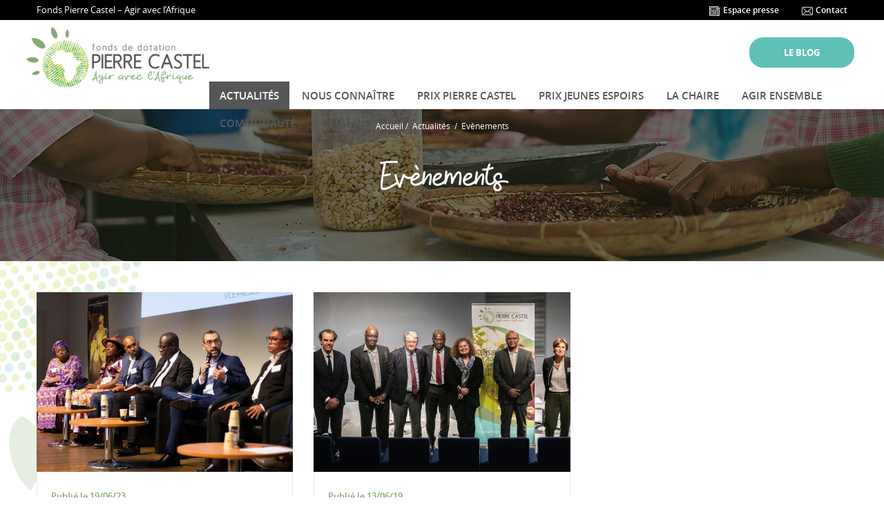

--- FILE ---
content_type: text/html; charset=utf-8
request_url: https://www.fonds-pierre-castel.org/actualites/evenements/
body_size: 5136
content:
<!DOCTYPE html>
<!--[if lt IE 7]>      <html class="no-js lt-ie9 lt-ie8 lt-ie7"> <![endif]-->
<!--[if IE 7]>         <html class="no-js lt-ie9 lt-ie8"> <![endif]-->
<!--[if IE 8]>         <html class="no-js lt-ie9"> <![endif]-->
<!--[if gt IE 8]><!--> 
<html dir="ltr" xml:lang="fr" lang="fr" > <!--<![endif]-->
<head>

  <meta charset="utf-8"/>
  <meta http-equiv="x-ua-compatible" content="ie=edge">
  <meta name="viewport" content="width=device-width, initial-scale=1">
  
    <title>Evènements  - Fonds Pierre Castel</title>
    <meta name="description" content="Le Fonds Pierre Castel est né de la rencontre entre Pierre CASTEL et Pierre De Gaétan NJIKAM, réunis par leur attachement pour l’Afrique et leur engagement commun pour la jeunesse entrepreneuriale de ce continent. Leur volonté : contribuer au développement des secteurs de l’agriculture et de l’agroalimentaire, et soutenir la dimension socioéconomique du territoire. Depuis 2017, le Fonds Pierre Castel - Agir avec l’Afrique s’inscrit dans cette volonté en encourageant et soutenant le développement d’initiatives agricoles et agroalimentaires portées par de jeunes entrepreneurs africains et des institutions publiques et privées investies dans l’intérêt général. " /><meta name="keywords" content="Fonds Pierre Castel
Afrique
Systèmes alimentaires 
Agriculture
Agroalimentaire
Entrepreneuriat
Entrepreneuriat Agricole
Prix Pierre Castel
Chaire Systèmes alimentaires et Entrepreneuriat en Afrique
Chaire
Formation
Coaching
Tutorat
Intérêt général
Jeunesse
Innovation
Agritech" />
    <link rel="stylesheet" type="text/css" href="/modeles/fr/charte/css/styles-min.css?time=1753941963" media="screen" title="Normal" /><link rel="stylesheet" type="text/css" href="/modeles/fr/charte/css/print.css?mtime=1753940459" media="print" title="Normal" /><link rel="alternate" type="application/rss+xml" href="https://www.fonds-pierre-castel.org/actualites/evenements/feed-posts-rss2.0.rdf" title="rss feed" />
    <script src="/script-jquery-2.2.4" type="text/javascript"></script>
<script src="/script-jquery-migrate" type="text/javascript"></script>
<script src="/core/2.16z/js/wom.js" type="text/javascript"></script>
    <meta property="twitter:title" content="Evènements" />
<meta property="og:title" content="Evènements" />
<meta property="name" content="Evènements" />
<meta property="og:description" content="Le Fonds Pierre Castel est né de la rencontre entre Pierre CASTEL et Pierre De Gaétan NJIKAM, réunis par leur attachement pour l’Afrique et leur engagement commun pour la jeunesse entrepreneuriale de ce continent. Leur volonté : contribuer au développement des secteurs de l’agriculture et de l’agroalimentaire, et soutenir la dimension socioéconomique du territoire. Depuis 2017, le Fonds Pierre Castel - Agir avec l’Afrique s’inscrit dans cette volonté en encourageant et soutenant le développement d’initiatives agricoles et agroalimentaires portées par de jeunes entrepreneurs africains et des institutions publiques et privées investies dans l’intérêt général. " />
<meta property="og:url" content="https://www.fonds-pierre-castel.org/actualites/evenements/" />
<meta property="url" content="https://www.fonds-pierre-castel.org/actualites/evenements/" />
<meta property="og:type" content="article" />
<meta property="fb:pages" content="" /><link rel="canonical" href="https://www.fonds-pierre-castel.org/actualites/evenements/" />
  
  
  
  <link rel="apple-touch-icon" sizes="57x57" href="/images/charte/favico/apple-icon-57x57.png">
  <link rel="apple-touch-icon" sizes="60x60" href="/images/charte/favico/apple-icon-60x60.png">
  <link rel="apple-touch-icon" sizes="72x72" href="/images/charte/favico/apple-icon-72x72.png">
  <link rel="apple-touch-icon" sizes="76x76" href="/images/charte/favico/apple-icon-76x76.png">
  <link rel="apple-touch-icon" sizes="114x114" href="/images/charte/favico/apple-icon-114x114.png">
  <link rel="apple-touch-icon" sizes="120x120" href="/images/charte/favico/apple-icon-120x120.png">
  <link rel="apple-touch-icon" sizes="144x144" href="/images/charte/favico/apple-icon-144x144.png">
  <link rel="apple-touch-icon" sizes="152x152" href="/images/charte/favico/apple-icon-152x152.png">
  <link rel="apple-touch-icon" sizes="180x180" href="/images/charte/favico/apple-icon-180x180.png">
  <link rel="icon" type="image/png" sizes="192x192"  href="/images/charte/favico/android-icon-192x192.png">
  <link rel="icon" type="image/png" sizes="32x32" href="/images/charte/favico/favicon-32x32.png">
  <link rel="icon" type="image/png" sizes="96x96" href="/images/charte/favico/favicon-96x96.png">
  <link rel="icon" type="image/png" sizes="16x16" href="/images/charte/favico/favicon-16x16.png">
  <link rel="manifest" href="/images/charte/favico/manifest.json">
  <meta name="msapplication-TileColor" content="#ffffff">
  <meta name="msapplication-TileImage" content="/images/charte/favico/ms-icon-144x144.png">
  <meta name="theme-color" content="#ffffff">
  

  

  
  <script type="text/javascript" src="/scripts/charte/libs/RegisterSpe.js"></script>
  <script>
    RegisterSpe.setConfigue({
      base : "scripts/charte",
      //Cela est utile pour forcer le téléchargement d'un nouveau fichier et surtous dans le cas de l'utilisation des CDN sur le site.
      version : "391"
    });
  </script>
  


<!-- Google Tag Manager -->
		<script>(function(w,d,s,l,i){w[l]=w[l]||[];w[l].push({'gtm.start':
		new Date().getTime(),event:'gtm.js'});var f=d.getElementsByTagName(s)[0],
		j=d.createElement(s),dl=l!='dataLayer'?'&l='+l:'';j.async=true;j.src=
		'https://www.googletagmanager.com/gtm.js?id='+i+dl;f.parentNode.insertBefore(j,f);
		})(window,document,'script','dataLayer','GTM-MN7SQTW');</script>
		<!-- End Google Tag Manager --><script>
			
			</script></head>
<body class="layoutLeftContentRight evenements blogPostsList"><!-- Google Tag Manager (noscript) -->
		<noscript><iframe src="https://www.googletagmanager.com/ns.html?id=GTM-MN7SQTW"
		height="0" width="0" style="display:none;visibility:hidden"></iframe></noscript>
		<!-- End Google Tag Manager (noscript) -->
  <div id="page">

    
    <header id="header">
      
        <aside id="leftbar">
          <div class="container">
            <div class="box box-text box-citation no-title col-xs-12 col-sm-12 col-md-5 col-lg-5">
	
	<div class="box-container">
		<p>Fonds Pierre Castel &ndash; Agir avec l&rsquo;Afrique</p>

	</div>
	
	<div class="box-footer"></div>
</div><div class="box box-text box-menu-header no-title col-xs-12 col-sm-12 col-md-7 col-lg-7">
	
	<div class="box-container">
		<ul>
	<li><a href="https://www.fonds-pierre-castel.org/espace-presse/" hreflang="fr" title="Espace presse" class="LinkIn"><span class="sprite ico-espace-presse"></span> Espace presse</a></li>
	<li><a href="https://www.fonds-pierre-castel.org/contact/" hreflang="fr" title="Contact" class="LinkIn"><span class="sprite ico-contact"></span> Contact</a></li>
</ul>

	</div>
	
	<div class="box-footer"></div>
</div>
            <span class="clear"></span>
          </div>
        </aside>
      


        <div id="headerInner" class="inner container">
          <div class="box box-text box-logo no-title">
	
	<div class="box-container">
		<p><a href="/" class="LinkIn"><img alt="logo-fonds-dotation-pierre-castel" src="/media/logo_fonds_dotation_pierre_castel.png" /></a></p>

	</div>
	
	<div class="box-footer"></div>
</div><div class="box box-text no-title box-btn-menu">
	
	<div class="box-container">
		<div class="smart-menu" id="btn-menu"><span>Menu</span></div>
<!--<div id="btn-menu"><span>Menu</span></div>
<script>
$(document).ready(begin);
    function begin(){
		$("#btn-menu").click(function(){
			$("#header .firstLevel").slideToggle();
			
		});
  	  $(window).resize(adapt);
  	}
	
  	function adapt(){
        if($('#btn-menu').css('display')=='none'){
          $('#header .firstLevel').css({'display':'block'});
        }
    }
</script>-->
	</div>
	
	<div class="box-footer"></div>
</div><div class="box box-text box-bouton-header no-title">
	
	<div class="box-container">
		<p><a class="LinkOut bouton3" href="https://agir-avec-afrique.com/" target="_blank">Le blog</a></p>

	</div>
	
	<div class="box-footer"></div>
</div>
            <div class="nested nested-header">
              


<nav class="inner">
	<ul class="firstLevel">
			<li class="active test">
				<a href="https://www.fonds-pierre-castel.org/actualites/" title="Actualités" class="LinkIn">
					<span class="dim">
						Actualités
					</span>
				</a>
					<ul class="secondLevel">
							<li class="defaultmenu chaire_saea">
								<a href="https://www.fonds-pierre-castel.org/actualites/chaire-saea/" class="LinkIn">
									<span class="dim">
										Chaire SAEA
									</span>
								</a>
							</li>
							<li class="defaultmenu communaute_dentrepreneurs">
								<a href="https://www.fonds-pierre-castel.org/actualites/communaute-d-entrepreneurs/" class="LinkIn">
									<span class="dim">
										Communauté d'entrepreneurs
									</span>
								</a>
							</li>
							<li class="active evenements">
								<a href="https://www.fonds-pierre-castel.org/actualites/evenements/" class="LinkIn">
									<span class="dim">
										Evènements
									</span>
								</a>
							</li>
							<li class="defaultmenu partenaires">
								<a href="https://www.fonds-pierre-castel.org/actualites/partenaires/" class="LinkIn">
									<span class="dim">
										Partenaires
									</span>
								</a>
							</li>
							<li class="defaultmenu prix_jeunes_espoirs">
								<a href="https://www.fonds-pierre-castel.org/actualites/prix-jeunes-espoirs/" class="LinkIn">
									<span class="dim">
										Prix Jeunes Espoirs
									</span>
								</a>
							</li>
							<li class="defaultmenu prix_pierre_castel">
								<a href="https://www.fonds-pierre-castel.org/actualites/prix-pierre-castel/" class="LinkIn">
									<span class="dim">
										Prix Pierre Castel
									</span>
								</a>
							</li>
					</ul>
			</li>
			<li class="defaultmenu disableClick">
				<a href="https://www.fonds-pierre-castel.org/nous-connaitre/" title="Nous connaître" class="LinkIn">
					<span class="dim">
						Nous connaître
					</span>
				</a>
					<ul class="secondLevel">
							<li class="defaultmenu fonds_de_dotation">
								<a href="https://www.fonds-pierre-castel.org/nous-connaitre/fonds-dotation/" class="LinkIn">
									<span class="dim">
										Fonds Pierre Castel
									</span>
								</a>
							</li>
							<li class="defaultmenu fondateurs">
								<a href="https://www.fonds-pierre-castel.org/nous-connaitre/fondateurs/" class="LinkIn">
									<span class="dim">
										Fondateurs
									</span>
								</a>
							</li>
							<li class="defaultmenu gouvernance">
								<a href="https://www.fonds-pierre-castel.org/nous-connaitre/membres-et-gouvernance/" class="LinkIn">
									<span class="dim">
										Gouvernance et membres
									</span>
								</a>
							</li>
							<li class="defaultmenu publications">
								<a href="https://www.fonds-pierre-castel.org/nous-connaitre/publications/" class="LinkIn">
									<span class="dim">
										Publications
									</span>
								</a>
							</li>
					</ul>
			</li>
			<li class="defaultmenu prix_pierre_castel_nouvelle">
				<a href="https://www.fonds-pierre-castel.org/prix-pierre-castel/" title="Prix Pierre Castel" class="LinkIn">
					<span class="dim">
						Prix Pierre Castel
					</span>
				</a>
					<ul class="secondLevel">
							<li class="defaultmenu test">
								<a href="https://www.fonds-pierre-castel.org/prix-pierre-castel/principes-objectifs-et-recompenses/" class="LinkIn">
									<span class="dim">
										Principes, objectifs et récompenses
									</span>
								</a>
							</li>
							<li class="defaultmenu copie_1_de_edition_2023">
								<a href="https://www.fonds-pierre-castel.org/prix-pierre-castel/prix-pierre-castel-2025/" class="LinkIn">
									<span class="dim">
										Prix Pierre Castel 2025
									</span>
								</a>
							</li>
							<li class="defaultmenu prix_pierre_castel_2024">
								<a href="https://www.fonds-pierre-castel.org/prix-pierre-castel/edition-2024/" class="LinkIn">
									<span class="dim">
										Edition 2024
									</span>
								</a>
							</li>
							<li class="defaultmenu edition_2023">
								<a href="https://www.fonds-pierre-castel.org/prix-pierre-castel/edition-2023/" class="LinkIn">
									<span class="dim">
										Edition 2023
									</span>
								</a>
							</li>
							<li class="defaultmenu prix_pierre_castel_2020">
								<a href="https://www.fonds-pierre-castel.org/prix-pierre-castel/edition-2022/" class="LinkIn">
									<span class="dim">
										Edition 2022
									</span>
								</a>
							</li>
							<li class="defaultmenu les_laureats">
								<a href="https://www.fonds-pierre-castel.org/prix-pierre-castel/les-laureats/" class="LinkIn">
									<span class="dim">
										Les lauréats
									</span>
								</a>
							</li>
					</ul>
			</li>
			<li class="defaultmenu premiere_edition">
				<a href="https://www.fonds-pierre-castel.org/prix-jeunes-espoirs/" title="Prix Jeunes Espoirs" class="LinkIn">
					<span class="dim">
						Prix Jeunes Espoirs
					</span>
				</a>
					<ul class="secondLevel">
							<li class="defaultmenu jeunes_espoirs_pour_une_agriculture_et_une_alimentation_durables">
								<a href="https://www.fonds-pierre-castel.org/prix-jeunes-espoirs/" class="LinkIn">
									<span class="dim">
										Enjeux et objectifs
									</span>
								</a>
							</li>
							<li class="defaultmenu copie_de_premiere_edition">
								<a href="https://www.fonds-pierre-castel.org/prix-jeunes-espoirs/edition-2023/" class="LinkIn">
									<span class="dim">
										Edition 2023
									</span>
								</a>
							</li>
							<li class="defaultmenu copie_de_prix_jeunes_espoirs">
								<a href="https://www.fonds-pierre-castel.org/prix-jeunes-espoirs/premiere-edition/" class="LinkIn">
									<span class="dim">
										Première édition
									</span>
								</a>
							</li>
					</ul>
			</li>
			<li class="defaultmenu chaire_pierre_castel">
				<a href="https://www.fonds-pierre-castel.org/chaire-pierre-castel/" title="La Chaire" class="LinkIn">
					<span class="dim">
						La Chaire
					</span>
				</a>
					<ul class="secondLevel">
							<li class="defaultmenu presentation">
								<a href="https://www.fonds-pierre-castel.org/chaire-pierre-castel/presentation/" class="LinkIn">
									<span class="dim">
										Présentation
									</span>
								</a>
							</li>
							<li class="defaultmenu gouvernance">
								<a href="https://www.fonds-pierre-castel.org/chaire-pierre-castel/membres-et-pilotage/" class="LinkIn">
									<span class="dim">
										Membres et pilotage
									</span>
								</a>
							</li>
					</ul>
			</li>
			<li class="defaultmenu communaute">
				<a href="https://www.fonds-pierre-castel.org/agir-ensemble/" title="Agir ensemble" class="LinkIn">
					<span class="dim">
						Agir ensemble
					</span>
				</a>
					<ul class="secondLevel">
							<li class="defaultmenu projets">
								<a href="https://www.fonds-pierre-castel.org/agir-ensemble/actions-soutenues/" class="LinkIn">
									<span class="dim">
										Actions soutenues
									</span>
								</a>
							</li>
							<li class="defaultmenu evenements">
								<a href="https://www.fonds-pierre-castel.org/agir-ensemble/evenements/" class="LinkIn">
									<span class="dim">
										Evènements
									</span>
								</a>
							</li>
					</ul>
			</li>
			<li class="defaultmenu partenariats">
				<a href="https://www.fonds-pierre-castel.org/communaute/" title="Communauté" class="LinkIn">
					<span class="dim">
						Communauté
					</span>
				</a>
					<ul class="secondLevel">
							<li class="defaultmenu batisseurs_africains">
								<a href="https://www.fonds-pierre-castel.org/communaute/batisseurs-africains/" class="LinkIn">
									<span class="dim">
										Bâtisseurs Africains
									</span>
								</a>
							</li>
							<li class="defaultmenu formation">
								<a href="https://www.fonds-pierre-castel.org/communaute/accompagner-et-former/" class="LinkIn">
									<span class="dim">
										Accompagner et Former
									</span>
								</a>
							</li>
							<li class="defaultmenu partenaire_test">
								<a href="https://www.fonds-pierre-castel.org/communaute/partenaires/" class="LinkIn">
									<span class="dim">
										Partenaires
									</span>
								</a>
							</li>
					</ul>
			</li>
	</ul>
</nav>
            </div>
          <span class="clear"></span>
        </div>
        
        <script>
        (function($)
        {
           //@event tools
           $(document).on('spe:tools.ready', function()
           {
             //navigation mobile
            spe.tools.initMenu("mmenu", 
            {
              $btn : $(".smart-menu"),
              $menu : $(".nested-header nav"),
              idContent : "#page"
            });

            //menu fixe
            spe.tools.initMenu("scrollUp", 
            {
              $menu : $("#header"),
            });
           });
        })(jQuery);
        </script>
    </header>  
    


    <div class="img-header">
      <img src="/media/fonds-pierre-castel-banniere-actualites.png" alt="Fonds Pierre Castel - Bannière actualités"  />



      <div class="bg-img-header"></div>
      <div class="img-header-inte">
          



					
<nav class="breadcrumb containerbis">
	
	<span class="breadcrumb_navigation">
		<a href="/" class="LinkIn">Accueil</a>&nbsp;&#047;&nbsp;
<span><a title="Actualités" href="https://www.fonds-pierre-castel.org/actualites/" lang="fr" class="LinkIn"><span>Actualités</span></a></span>
&nbsp;&#047;&nbsp;
<span><a title="Evènements" href="https://www.fonds-pierre-castel.org/actualites/evenements/" lang="fr" class="LinkIn"><span>Evènements</span></a></span>

	</span>
</nav>
          
      </div>
      <script>
        //event dom chargé
        jQuery(document).ready(function(){
          // Déplacer le h1 dans l'entête sauf page accueil
          if($('body.home').length == 0){ // ATTENTION, il faut que la page d'accueil ais la classe "home" pour que cela fonctionne
            $('#contentsInner h1').appendTo('.img-header-inte');
            //spe.tools.move("#contentsInner h1", ".img-header-inte");
          }
        });
      </script>
    </div>
    
  
    
    <div id="wrapper">
      <div id="wrapperInner" class="inner container">
        <section id="contents">
          
          
            <div id="contentsInner" class="inner">
              
              <div class="page-actualites">
	
		
		<h1>Evènements</h1>



	

		
			<div class="post col-xs-12 col-sm-6 col-md-4 col-lg-4">
	<div class="postPictureResume">
		<a href="https://www.fonds-pierre-castel.org/actualites/evenements/216-l-agri-entrepreneur-au-cur-des-defis-alimentaires-africains.html" hreflang="fr" title="En savoir plus" class="LinkIn">
			<img src="/media/table-ronde-fonds-pierre-castel-jnda-2023.jpg" alt="Table ronde Fonds Pierre Castel - JNDA 2023"  />



		</a>
	</div>
	

	<div class="postResume">
		<div class="postDate">Publié le 19/06/23</div>

		<h2><a href="https://www.fonds-pierre-castel.org/actualites/evenements/216-l-agri-entrepreneur-au-cur-des-defis-alimentaires-africains.html" hreflang="fr" title="En savoir plus" class="LinkIn">L'agri-entrepreneur au cœur des défis alimentaires africains</a></h2>

		<div class="post-desc">
			A l’occasion de la 10ème édition des Journées Nationales des Diasporas et de l’Afrique...
			
			
		</div>
		
		
			<div class="bouton-more-actu">
				<a href="https://www.fonds-pierre-castel.org/actualites/evenements/216-l-agri-entrepreneur-au-cur-des-defis-alimentaires-africains.html" hreflang="fr" title="En savoir plus" class="LinkIn bouton5">En savoir plus</a>
			</div>
	</div>
</div>
			<div class="post col-xs-12 col-sm-6 col-md-4 col-lg-4">
	<div class="postPictureResume">
		<a href="https://www.fonds-pierre-castel.org/actualites/evenements/44-150-acteurs-de-lagriculture-en-afrique-reunis-a-bordeaux-pour-le-1er-colloque-du-fonds-pierre-castel.html" hreflang="fr" title="En savoir plus" class="LinkIn">
			<img src="/media/colloque-5-juin-2019.jpg" alt="Colloque - 5 juin 2019"  />



		</a>
	</div>
	

	<div class="postResume">
		<div class="postDate">Publié le 13/06/19</div>

		<h2><a href="https://www.fonds-pierre-castel.org/actualites/evenements/44-150-acteurs-de-lagriculture-en-afrique-reunis-a-bordeaux-pour-le-1er-colloque-du-fonds-pierre-castel.html" hreflang="fr" title="En savoir plus" class="LinkIn">150 acteurs de l’agriculture en Afrique réunis à Bordeaux pour le 1er colloque du Fonds Pierre Castel</a></h2>

		<div class="post-desc">
			Penseurs, économistes, entrepreneurs, organismes d’accompagnement… ils étaient 150 réunis...
			
			
		</div>
		
		
			<div class="bouton-more-actu">
				<a href="https://www.fonds-pierre-castel.org/actualites/evenements/44-150-acteurs-de-lagriculture-en-afrique-reunis-a-bordeaux-pour-le-1er-colloque-du-fonds-pierre-castel.html" hreflang="fr" title="En savoir plus" class="LinkIn bouton5">En savoir plus</a>
			</div>
	</div>
</div>

		<div class="clear"></div>

		

	

	
	
</div>
              
            </div>

          <span class="clear"></span>  
          
        </section>
        
        
        <span class="clear"></span>
      </div>
    </div>
    
    

    
    <footer id="footer">
      
        <aside id="rightbar">
          <div class="inner container">
            
            <span class="clear"></span>
          </div>
        </aside>
      

      <div id="footerInner">
        <div class="container inner">
            <div class="box box-text box-mentions-footer no-title">
	
	<div class="box-container">
		<p><a href="https://www.fonds-pierre-castel.org/mentions-legales/" hreflang="fr" title="Mentions légales" class="LinkIn">Mentions l&eacute;gales</a>&nbsp; |&nbsp; <a href="https://www.fonds-pierre-castel.org/espace-presse/" hreflang="fr" title="Espace presse" class="LinkIn">Espace presse</a>&nbsp; |&nbsp; <a href="https://www.fonds-pierre-castel.org/contact/" hreflang="fr" title="Contact" class="LinkIn">Contact</a>&nbsp; |&nbsp; <a href="/" hreflang="fr" title="Mediapilote" class="LinkIn">Mediapilote</a></p>

	</div>
	
	<div class="box-footer"></div>
</div>
            <span class="clear"></span>
        </div>
      </div>
    </footer>
    

  </div>

    
  
  <div id="overDiv" style="position:absolute;visibility:hidden;z-index:1000;" ></div>

  
  
  
  
  
  


  
  
  <script>
  (function($)
  {  
    $(function()
    {
      //active
      jssocialsHelper.setDefault($(".shareContener"),[{share: "twitter"}, {share: "facebook"}, {share: "linkedin"}]);
    });
  })(jQuery);
  </script>
  



  
  
  <script>
    // Passer une image en BG
    jQuery(function()
    {
      objectFitImages();
    });
  </script>


  
  
  
<script type="text/javascript" src="/scripts/charte/mainJs.js?filemtime=1753940459"></script><script type="text/javascript" src="/scripts/charte/polyfill/css-var-polyfill.js?filemtime=1753940459"></script><script type="text/javascript" src="/scripts/charte/polyfill/ofi.browser.js?filemtime=1753940459"></script><script type="text/javascript" src="/scripts/charte/tools.js?filemtime=1753940459"></script><script type="text/javascript" src="/scripts/charte/libs/other/jssocialsHelper.js?filemtime=1753940459"></script><script>/*alerte*/console.log("Addon JS: Compilation désactivée.");/*end alert*/</script></body>
</html>

--- FILE ---
content_type: text/css
request_url: https://www.fonds-pierre-castel.org/modeles/fr/charte/css/styles-min.css?time=1753941963
body_size: 19613
content:
@charset "iso-8859-1";html,body,body div,span,object,iframe,h1,h2,h3,h4,h5,h6,p,blockquote,pre,abbr,address,cite,code,del,dfn,em,img,ins,kbd,q,samp,small,strong,sub,sup,var,b,i,dl,dt,dd,ol,ul,li,fieldset,form,label,legend,table,caption,tbody,tfoot,thead,tr,th,td,article,aside,figure,footer,header,hgroup,menu,nav,section,time,mark,audio,video,details,summary{margin:0;padding:0;border:0;font-size:100%;vertical-align:baseline;background:transparent}article,aside,figure,footer,header,hgroup,nav,section,details,summary{display:block}img,object,embed{max-width:100%}html{overflow-y:scroll}ul{list-style:none}blockquote,q{quotes:none}blockquote:before,blockquote:after,q:before,q:after{content:'';content:none}a{margin:0;padding:0;font-size:100%;vertical-align:baseline;background:transparent}del{text-decoration:line-through}abbr[title],dfn[title]{border-bottom:1px dotted #000;cursor:help}table{border-collapse:collapse;border-spacing:0}th{font-weight:700;vertical-align:bottom}td{font-weight:400;vertical-align:top}hr{display:block;height:1px;border:0;border-top:1px solid #ccc;margin:1em 0;padding:0}input,select{vertical-align:middle}pre{white-space:pre;white-space:pre-wrap;white-space:pre-line;word-wrap:break-word}input[type="radio"]{vertical-align:text-bottom}input[type="checkbox"]{vertical-align:bottom}.ie7 input[type="checkbox"]{vertical-align:baseline}.ie6 input{vertical-align:text-bottom}select,input,textarea{font:99% sans-serif}table{font-size:inherit;font:100%}small{font-size:85%}strong{font-weight:700}td,td img{vertical-align:top}sub,sup{font-size:75%;line-height:0;position:relative}sup{top:-.5em}sub{bottom:-.25em}pre,code,kbd,samp{font-family:monospace,sans-serif}.clickable,label,input[type=button],input[type=submit],button{cursor:pointer}button,input,select,textarea{margin:0}button{width:auto;overflow:visible}.ie7 img{-ms-interpolation-mode:bicubic}.ie6 html{filter:expression(document.execCommand("BackgroundImageCache",false,true))}.clearfix:before,.clearfix:after{content:"\0020";display:block;height:0;overflow:hidden}.clearfix:after{clear:both}.clearfix{zoom:1}.modaal-gallery-label{display:block!important}.modaal-gallery-label .modaal-accessible-hide{width:auto!important;height:auto!important;clip:auto!important}.fancybox-wrap,.fancybox-skin,.fancybox-outer,.fancybox-inner,.fancybox-image,.fancybox-wrap iframe,.fancybox-wrap object,.fancybox-nav,.fancybox-nav span,.fancybox-tmp{vertical-align:top;padding:0;margin:0;border:0;outline:none}.fancybox-wrap{position:absolute;top:0;left:0;z-index:8020}.fancybox-skin{position:relative;color:#444;text-shadow:none;background:#f9f9f9;-webkit-border-radius:4px;-moz-border-radius:4px;border-radius:4px}.fancybox-opened{z-index:8030}.fancybox-opened .fancybox-skin{-webkit-box-shadow:0 10px 25px rgba(0,0,0,.5);-moz-box-shadow:0 10px 25px rgba(0,0,0,.5);box-shadow:0 10px 25px rgba(0,0,0,.5)}.fancybox-outer,.fancybox-inner{position:relative}.fancybox-inner{overflow:hidden}.fancybox-type-iframe .fancybox-inner{-webkit-overflow-scrolling:touch}.fancybox-error{padding:15px;margin:0;font:14px/20px "Helvetica Neue",Helvetica,Arial,sans-serif;color:#444;white-space:nowrap}.fancybox-image,.fancybox-iframe{display:block;width:100%;height:100%}.fancybox-image{max-width:100%;max-height:100%}#fancybox-loading,.fancybox-close,.fancybox-prev span,.fancybox-next span{background-image:url(/common_images/fancyBox/fancybox_sprite.png)}#fancybox-loading{position:fixed;top:50%;left:50%;z-index:8060;margin-top:-22px;margin-left:-22px;background-position:0 -108px;cursor:pointer;opacity:.8}#fancybox-loading div{width:44px;height:44px;background:url(/common_images/fancyBox/fancybox_loading.gif) center center no-repeat}.fancybox-close{position:absolute;top:-18px;right:-18px;z-index:8040;width:36px;height:36px;cursor:pointer}.fancybox-nav{position:absolute;top:0;width:40%;z-index:8040;height:100%;cursor:pointer;text-decoration:none;background:transparent url(/common_images/fancyBox/blank.gif);-webkit-tap-highlight-color:rgba(0,0,0,0)}.fancybox-prev{left:0}.fancybox-next{right:0}.fancybox-nav span{position:absolute;top:50%;width:36px;z-index:8040;height:34px;margin-top:-18px;cursor:pointer;visibility:hidden}.fancybox-prev span{left:10px;background-position:0 -36px}.fancybox-next span{right:10px;background-position:0 -72px}.fancybox-nav:hover span{visibility:visible}.fancybox-tmp{position:absolute;top:-99999px;left:-99999px;max-width:99999px;max-height:99999px;visibility:hidden;overflow:visible!important}.fancybox-lock{overflow:hidden!important;width:auto}.fancybox-lock body{overflow:hidden!important}.fancybox-lock-test{overflow-y:hidden!important}.fancybox-overlay{position:absolute;top:0;left:0;z-index:8010;display:none;background:url(/common_images/fancyBox/fancybox_overlay.png);overflow:hidden}.fancybox-overlay-fixed{position:fixed;bottom:0;right:0}.fancybox-lock .fancybox-overlay{overflow:auto;overflow-y:scroll}.fancybox-title{position:relative;z-index:8050;font:normal 13px/20px 'Helvetica Neue',Helvetica,Arial,sans-serif;text-shadow:none;visibility:hidden}.fancybox-opened .fancybox-title{visibility:visible}.fancybox-title-float-wrap{position:absolute;bottom:0;right:50%;z-index:8050;margin-bottom:-35px;text-align:center}.fancybox-title-float-wrap .child{display:inline-block;margin-right:-100%;padding:2px 20px;font-weight:700;line-height:24px;color:#FFF;text-shadow:0 1px 2px #222;background:transparent;background:rgba(0,0,0,.8);border-radius:15px;-moz-border-radius:15px;-webkit-border-radius:15px;white-space:nowrap}.fancybox-title-outside-wrap{position:relative;margin-top:10px;color:#fff}.fancybox-title-inside-wrap{padding-top:10px}.fancybox-title-over-wrap{position:absolute;bottom:0;left:0;color:#fff;padding:10px;background:#000;background:rgba(0,0,0,.8)}@media only screen and (-webkit-min-device-pixel-ratio:1.5),only screen and (min--moz-device-pixel-ratio:1.5),only screen and (min-device-pixel-ratio:1.5){#fancybox-loading,.fancybox-close,.fancybox-prev span,.fancybox-next span{background-image:url(/common_images/fancyBox/fancybox_sprite@2x.png);background-size:44px 152px}#fancybox-loading div{background-image:url(/common_images/fancyBox/fancybox_loading@2x.gif);background-size:24px 24px}}:root{--color0:#fff;--color1:#000;--color2:#86a974;--color3:#93a613;--color4:#60c0b7;--color5:#575656;--color6:#ebebeb}.sprite,.slick-prev,.slick-next{background-image:url(/images/charte/sprite.png);background-repeat:no-repeat;background-size:220px auto}.animate-elem{opacity:.1;position:relative}.animate-elem-25{opacity:1;transition-duration:2s;-webkit-transition-duration:2s}.animate-elem.animateTop{top:-30px}.animate-elem-25.animateTop{top:0}.animate-elem.animateBottom{bottom:-30px}.animate-elem-25.animateBottom{bottom:0}.animate-elem.animateTopLeft{left:-30px;top:-30px}.animate-elem-25.animateTopLeft{left:0;top:0}.animate-elem.animateTopRight{right:-30px;top:-30px}.animate-elem-25.animateTopRight{right:0;top:0}.animate-elem.animateBottomLeft{left:-30px;bottom:-30px}.animate-elem-25.animateBottomLeft{left:0;bottom:0}.animate-elem.animateBottomRight{right:-30px;bottom:-30px}.animate-elem-25.animateBottomRight{right:0;bottom:0}h1,h2,h3,h4,h5,h6,.like-h1,.like-h2,.like-h3,.like-h4,.like-h5,.like-h6{color:var(--color5);line-height:normal;margin:10px 0;font-weight:400}h1,.like-h1{color:var(--color0);font-family:'kbm',Arial;font-size:70px;font-size:4.6rem;line-height:1;margin:0}h2,.like-h2{font-family:'osb',Arial;font-size:30px;font-size:1.9rem;text-transform:uppercase}h3,.like-h3{font-family:'osb',Arial;font-size:22px;font-size:1.4rem;text-transform:uppercase}h4,.like-h4{font-family:'kbm',Arial;font-size:40px;font-size:2.6rem;line-height:1}h5,.like-h5{font-family:'ossb',Arial;font-size:18px;font-size:1.2rem;text-transform:uppercase}h6,.like-h6{font-family:'ossb',Arial;font-size:16px;font-size:1.1rem;text-transform:uppercase}a,a:link,a:visited{color:var(--color2);text-decoration:none}a:hover,a:active{color:var(--color1)}.bouton1:link,.bouton1:visited,.bouton1 a,.bouton2:link,.bouton2:visited,.bouton2 a,.bouton3:link,.bouton3:visited,.bouton3 a,.bouton4:link,.bouton4:visited,.bouton4 a,.home .bouton4{border-radius:20px;display:inline-block;font-family:'osb',Arial;line-height:110%;margin:5px 5px 0 0;overflow:hidden;padding:15px 50px;position:relative;text-align:center;text-transform:uppercase;vertical-align:middle;-webkit-transform:perspective(1px) translateZ(0);transform:perspective(1px) translateZ(0);-webkit-transition-property:color;transition-property:color;-webkit-transition-duration:0.3s;transition-duration:0.3s}.bouton1:link::before,.bouton1:visited::before,.bouton1 a::before,.bouton2:link::before,.bouton2:visited::before,.bouton2 a::before,.bouton3:link::before,.bouton3:visited::before,.bouton3 a::before,.bouton4:link::before,.bouton4:visited::before,.bouton4 a::before,.home .bouton4::before{border-radius:50%;bottom:0;content:"";left:0;position:absolute;right:0;top:0;z-index:-1;-webkit-transform:scale(0);transform:scale(0);-webkit-transition-property:transform;transition-property:transform;-webkit-transition-duration:0.3s;transition-duration:0.3s;-webkit-transition-timing-function:ease-out;transition-timing-function:ease-out}.bouton1:link:hover::before,.bouton1:visited:hover::before,.bouton1 a:hover::before,.bouton1:link:focus::before,.bouton1:visited:focus::before,.bouton1 a:focus::before,.bouton2:link:hover::before,.bouton2:visited:hover::before,.bouton2 a:hover::before,.bouton2:link:focus::before,.bouton2:visited:focus::before,.bouton2 a:focus::before,.bouton3:link:hover::before,.bouton3:visited:hover::before,.bouton3 a:hover::before,.bouton3:link:focus::before,.bouton3:visited:focus::before,.bouton3 a:focus::before,.bouton4:link:hover::before,.bouton4:visited:hover::before,.bouton4 a:hover::before,.home .bouton4:hover::before,.bouton4:link:focus::before,.bouton4:visited:focus::before,.bouton4 a:focus::before,.home .bouton4:focus::before{-webkit-transform:scale(2);transform:scale(2)}.bouton1:link,.bouton1:visited,.bouton1 a{background:var(--color2);color:var(--color0)}.bouton1:link::before,.bouton1:visited::before,.bouton1 a::before{background:var(--color3)}.bouton1 a:hover,.bouton1 a:focus,a.bouton1:hover,a.bouton1:focus{color:var(--color0)}.bouton2:link,.bouton2:visited,.bouton2 a{background:var(--color0);color:var(--color5)}.bouton2:link::before,.bouton2:visited::before,.bouton2 a::before{background:var(--color5)}.bouton2 a:hover,.bouton2 a:focus,a.bouton2:hover,a.bouton2:focus{color:var(--color0)}.bouton3:link,.bouton3:visited,.bouton3 a{background:var(--color4);color:var(--color0)}.bouton3:link::before,.bouton3:visited::before,.bouton3 a::before{background:var(--color5)}.bouton3 a:hover,.bouton3 a:focus,a.bouton3:hover,a.bouton3:focus{color:var(--color0)}.bouton4:link,.bouton4:visited,.bouton4 a,.home .bouton4{background:var(--color0);color:var(--color2)}.bouton4:link::before,.bouton4:visited::before,.bouton4 a::before,.home .bouton4::before{background:var(--color5)}.bouton4 a:hover,.bouton4 a:focus,a.bouton4:hover,a.bouton4:focus,.home .bouton4:hover,.home .bouton4:focus{color:var(--color0)}.bouton5:link,.bouton5:visited,.bouton5 a{background:url(/images/charte/fleche-bouton5) no-repeat 95% 7px / 15px auto;color:var(--color2);display:inline-block;font-family:'osb',Arial;min-height:15px;padding-right:35px}.bouton5 a:hover,.bouton5 a:focus,a.bouton5:hover,a.bouton5:focus{background-position:100% 7px}@media screen and (max-width:599px){a.bouton1,a.bouton2,a.bouton3,a.bouton4,.bouton1 a,.bouton2 a,.bouton3 a,.bouton4 a{width:100%}}.accordeon-elem .titre_hn{background-image:url(/images/charte/accordeon.png);background-repeat:no-repeat;background-size:20px 50px;border-bottom:1px solid #3d4854;cursor:pointer;display:block;margin-top:2%;padding:5px 10px 5px 50px;-moz-transition:background 0.5s linear;-webkit-transition:background 0.5s linear;transition:background 0.5s linear}.accordeon-elem.active .titre_hn,.accordeon-elem.desactive:hover .titre_hn,.accordeon-elem.desactive:focus .titre_hn{background-position:12px 15px}.accordeon-elem.desactive .titre_hn{background-position:12px -22px}.accordeon-elem h2{color:#3d4854;font-size:13px;font-size:1.3rem;margin:0}.accord-content{padding:1% 0 2%}.accord-content p{margin:0}.collapsible-item{margin-bottom:10px}.collapsible-item-title-link-icon{display:none}.collapsible-item .collapsible-item-heading .collapsible-item-title-link{background:var(--color5);color:var(--color0);display:block;font-size:1.2rem;padding:10px 15px;position:relative;text-transform:uppercase;width:100%}.collapsible-item .collapsible-item-heading .collapsible-item-title-link::after,.collapsible-item .collapsible-item-heading .collapsible-item-title-link::before{background-color:white;content:" ";height:15px;position:absolute;right:20px;top:15px;width:3px}.collapsible-item .collapsible-item-heading .collapsible-item-title-link::after{-moz-transform:rotate(45deg) translateX(6px);-webkit-transform:rotate(45deg) translateX(6px);-o-transform:rotate(45deg) translateX(6px);-ms-transform:rotate(45deg) translateX(6px);transform:rotate(45deg) translateX(6px)}.collapsible-item .collapsible-item-heading .collapsible-item-title-link::before{-moz-transform:rotate(-45deg) translateX(6px);-webkit-transform:rotate(-45deg) translateX(6px);-o-transform:rotate(-45deg) translateX(6px);-ms-transform:rotate(-45deg) translateX(6px);transform:rotate(-45deg) translateX(6px)}.collapsible-item.active .collapsible-item-heading .collapsible-item-title-link::before{-moz-transform:rotate(-45deg) translateX(-6px);-webkit-transform:rotate(-45deg) translateX(-6px);-o-transform:rotate(-45deg) translateX(-6px);-ms-transform:rotate(-45deg) translateX(-6px);transform:rotate(-45deg) translateX(-6px)}.collapsible-item.active .collapsible-item-heading .collapsible-item-title-link::after,.collapsible-item.active .collapsible-item-heading .collapsible-item-title-link::before{top:10px}.collapsible-item.active .collapsible-item-heading .collapsible-item-title-link::after{background-position:-320px -80px}.collapsible-item.active .collapsible-item-heading .collapsible-item-title-link,.collapsible-item .collapsible-item-heading .collapsible-item-title-link:hover{background:var(--color6);color:var(--color1)}.collapsible-item .collapsible-item-collapse{display:none}.collapsible-item-body{padding:20px 10px}p{margin:0 0 20px}.spe-intro,.introduction{margin:0 auto 40px;max-width:57%;text-align:center}strong{font-family:'osb',Arial;font-weight:400}em{font-style:italic}em strong,strong em{font-family:'osb',Arial;font-style:italic;font-weight:400}u{text-decoration:underline}strike{text-decoration:line-through}address{color:#007AAA}pre{background:#ccc;border:1px solid #007AAA;font-family:Courier,MS Courier New,Prestige,Everson Mono;font-size:11px;font-size:1.1rem;margin:20px auto;overflow:auto;padding:5%;width:80%}code{background:#007AAA;color:#fff;font-family:Courier,MS Courier New,Prestige,Everson Mono;font-size:11px;font-size:1.1rem;padding:2px}blockquote{background:url(/common_images/skin001/quotes1.png) no-repeat 0 2px;margin:10px 50px;text-indent:25px}blockquote p{background:url(/common_images/skin001/quotes2.png) no-repeat bottom right;display:inline;margin:0;padding-right:24px}cite{color:#000;font-family:Arial,sans-serif;font-size:11px;font-size:1.1rem;padding:0 3px 0 3px}acronym{border-bottom:1px dashed #007AAA;cursor:help}q{color:#007AAA;font-style:italic}q:after{content:" ' Source: "attr(cite)" ";font-size:10px;font-size:1rem}ul{margin:10px 0}ul li{list-style:none}.elementText ul li,.PostDescription ul li{background:url(/images/charte/liste-puce.png) no-repeat 0 3px / 10px auto;padding:0 0 5px 15px}ol{list-style:outside decimal-leading-zero;margin:5px 0 5px 25px}hr{border-bottom:2px ridge #666;border:0}.separator{clear:both;visibility:visible!important;width:100%!important;height:1px!important;border-bottom:1px solid #000!important;margin:50px 0!important}dl{margin:10px 5px}dt{color:#000;font-size:11px;font-size:1.1rem;font-weight:700}dd{font-style:normal;margin:0;padding:0;text-indent:10px}table{border-collapse:collapse;border-spacing:0;border:1px solid #ccc;margin:auto;width:100%;margin-bottom:15px}table caption{color:#ccc;font-size:14px;font-weight:700;margin:5px 0;text-align:left}th{color:#fff;border:1px solid #ccc;color:#666;font-size:14px;font-weight:700;padding:2px}td{border:1px solid #ccc;padding:2px}td img{padding:3px}.pl0{padding-left:0!important}.pr0{padding-right:0!important}.p0{padding:0!important}.p30{padding:30px}.w100p{width:100%}.relative{position:relative}.absolute{position:absolute}.cover img{object-fit:cover;font-family:'object-fit: cover';height:100%;width:100%}.gallery a{display:inline-block;height:90px;margin:5px;overflow:hidden;vertical-align:top}.gallery a img{height:90px;width:auto}.medias{margin:0}.medias .audio,.medias .video,.medias .center{text-align:center}.medias .right{text-align:right}.medias .left{text-align:left}.medias .right .diaporama{margin:0 0 0 auto;text-align:right}.medias .left .diaporama{margin:0 auto 0 0;text-align:left}.medias .center .diaporama{margin:0 auto;text-align:left}.medias a,.medias a:hover,.medias a:visited{background:none;text-decoration:none}.medias .description{display:none}.back{text-align:center;margin-bottom:10px;display:block;clear:both}.ligneElement .elementPicture{display:flex;align-items:center;justify-content:center}.ligneElement .elementPicture figure{width:530px;max-width:100%}.diaporama{width:800px!important;height:550px!important;margin:0 auto;max-width:100%}.diaporamaSlide{padding:0!important}.diaporama img{width:100%!important;height:auto!important}.une_colonne,.deux_colonnes,.simpleText{clear:both;display:block;overflow:hidden;margin-bottom:30px}.intext_left{float:left!important;margin:0 20px 0 0!important;max-width:50%}.intext_right{float:right!important;margin:0 0 0 20px!important;max-width:50%}.above_left{text-align:left}.above_right{text-align:right}.above_center{text-align:center}.below_center{text-align:center}.below_right{text-align:right}.below_left{text-align:left}.above_center img,.above_right img,.above_left img,.below_center img,.below_right img,.below_left img{float:none!important}.center{text-align:center;width:100%}.left{text-align:left;width:100%}.right{text-align:right;width:100%}.colonne{width:27%;float:left;margin:15px 10px;color:#666;font-size:12px;font-size:1.2rem}.colonne strong{color:#000}.colonne .title{text-align:center;margin-bottom:15px;font-weight:700;text-transform:uppercase}.date{font-style:italic}.colonne a{display:block}.left-inner{width:50%;float:left}.right-inner{width:50%;float:right}.code_html img{margin:5px}.log,#formsThanks{padding:10px;background:#adf4a9;font-size:14px;clear:both}.log.loginError,.log.log-error{background:#ff4a4a;clear:both}.scrollUp{background:var(--color0);position:fixed;top:0;width:100%;z-index:10000;transition:top 0.2s ease-in-out}.scrollUp.nav-up{transition:top 0.2s ease-in-out}.popup-wrap{background:rgba(0,0,0,.7);bottom:0;left:0;padding:15% 30%;position:absolute;right:0;top:0;z-index:99}.box-simple-popup{background:#fff;position:relative}.box-simple-popup .box-titre{background:#46a1bf;color:#fff;padding:15px 30px}.box-simple-popup .popup-btn-close{background:url([data-uri]) no-repeat 0 0 / 40px 40px;cursor:pointer;height:40px;position:absolute;right:-20px;top:-20px;width:40px}.box-simple-popup .popup-btn-close span{display:none}.hamburger{background-color:transparent;color:inherit;border:0;cursor:pointer;display:inline-block;font:inherit;margin:0;overflow:visible;padding:5px 15px 0;text-transform:none;transition-property:opacity,filter;transition-duration:0.15s;transition-timing-function:linear}.hamburger:hover,.hamburger:focus{opacity:.7}.hamburger-box{display:inline-block;height:24px;position:relative;width:40px}.hamburger-inner{display:block;margin-top:-2px;top:50%}.hamburger-inner,.hamburger-inner::before,.hamburger-inner::after{background-color:#00b4cd;border-radius:4px;height:4px;position:absolute;width:40px;transition-property:transform;transition-duration:0.15s;transition-timing-function:ease}.hamburger-inner::before,.hamburger-inner::after{content:"";display:block}.hamburger-inner::before{top:-10px}.hamburger-inner::after{bottom:-10px}.hamburger--spin .hamburger-inner{transition-duration:0.3s;transition-timing-function:cubic-bezier(.55,.055,.675,.19)}.hamburger--spin .hamburger-inner::before{transition:top 0.1s 0.34s ease-in,opacity 0.1s ease-in}.hamburger--spin .hamburger-inner::after{transition:bottom 0.1s 0.34s ease-in,transform 0.3s cubic-bezier(.55,.055,.675,.19)}.hamburger--spin.is-active .hamburger-inner{transform:rotate(225deg);transition-delay:0.14s;transition-timing-function:cubic-bezier(.215,.61,.355,1)}.hamburger--spin.is-active .hamburger-inner::before{top:0;opacity:0;transition:top 0.1s ease-out,opacity 0.1s 0.14s ease-out}.hamburger--spin.is-active .hamburger-inner::after{bottom:0;transform:rotate(-90deg);transition:bottom 0.1s ease-out,transform 0.3s 0.14s cubic-bezier(.215,.61,.355,1)}.shareContener{margin:30px 0}.shareContener .jssocials-shares{margin:0}.shareContener .jssocials-share{margin:0 10px 0 0}.shareContener .jssocials-share-link{background:none!important;padding:0}.jssocials-share .jssocials-share-logo{background-image:url(/images/charte/sprite-partages-rs.png);background-repeat:no-repeat;background-size:90px auto;display:block;height:46px;width:44px}.jssocials-share .jssocials-share-label{display:none}.jssocials-share-twitter .jssocials-share-logo{background-position:0 0}.jssocials-share-twitter:hover .jssocials-share-logo,.jssocials-share-twitter:focus .jssocials-share-logo{opacity:.7}.jssocials-share-facebook .jssocials-share-logo{background-position:-45px 0}.jssocials-share-facebook:hover .jssocials-share-logo,.jssocials-share-facebook:focus .jssocials-share-logo{opacity:.7}.jssocials-share-linkedin .jssocials-share-logo{background-position:0 -44px}.jssocials-share-linkedin:hover .jssocials-share-logo,.jssocials-share-linkedin:focus .jssocials-share-logo{opacity:.7}.margin-bottom{margin-bottom:20px}.margin-top{margin-top:20px}.bg-margin-bottom{margin-bottom:60px}.bg-margin-top{margin-top:60px}.sm-margin{margin:10px}.md-margin{margin:20px}.lg-margin{margin:40px}.sm-padding{padding:10px}.md-padding{padding:20px}.lg-padding{padding:40px}.no-padding{padding:0}.banner h4{display:none}.shadow-hover{-webkit-transition:box-shadow 0.3s ease-out;-moz-transition:box-shadow 0.3s ease-out;-o-transition:box-shadow 0.3s ease-out;transition:box-shadow 0.3s ease-out}.shadow-hover:hover{box-shadow:0 0 15px 15px rgba(0,0,0,.1)}img,video,audio{max-width:100%}.mod{overflow:hidden}.inbl{display:inline-block;vertical-align:top}.inblM{display:inline-block;vertical-align:middle}.hide{display:none}.static{position:static}.relative{position:relative}.txtLeft{text-align:left}.txtCenter{text-align:center}.txtRight{text-align:right}.posLeft{float:left}.posMiddle{margin:0 auto}.posRight{float:right}.ligneElement:after{content:'';display:block;clear:both;height:0;visibility:hidden}.size1_1{width:100%;padding:0 1%}.size1_2{width:50%;padding:0 1%}.size1_3{width:33.33%;padding:0 1%}.size1_4{width:25%;padding:0 1%}.size1_5{width:20%;padding:0 1%}.size1_6{width:16.66%;padding:0 1%}.size1_7{width:14.285%;padding:0 1%}.size1_8{width:12.5%;padding:0 1%}.pa0{padding:0}.pa10{padding:10px}.pa20{padding:20px}.pt0{padding-top:0}.pt10{padding-top:10px}.pt20{padding-top:20px}.pt30{padding-top:30px}.pr0{padding-right:0}.pr10{padding-right:10px}.pr20{padding-right:20px}.pr30{padding-right:30px}.pb0{padding-bottom:0}.pb10{padding-bottom:10px}.pb20{padding-bottom:20px}.pb30{padding-bottom:30px}.pl0{padding-left:0}.pl10{padding-left:10px}.pl20{padding-left:20px}.pl30{padding-left:30px}.mt05{margin-top:5px}.mt10{margin-top:10px}.mt20{margin-top:20px}.mt30{margin-top:30px}.mr05{margin-right:5px}.mr10{margin-right:10px}.mr20{margin-right:20px}.mr30{margin-right:30px}.mb0{margin-bottom:0}.mb05{margin-bottom:5px}.mb10{margin-bottom:10px}.mb20{margin-bottom:20px}.mb30{margin-bottom:30px}.ml05{margin-left:5px}.ml10{margin-left:10px}.ml20{margin-left:20px}.ml30{margin-left:30px}.w25{width:25%}.w50{width:50%}.w75{width:75%}.w100{width:100%}#overDiv{position:absolute;font-size:12pt;background:#FFF;box-shadow:0 0 7px 7px rgba(0,0,0,.2);border-radius:6px}.overlibheader{padding:10px 20px;font-size:300 13pt "Helvetica Neue",Helvetica,Arial,sans-serif;background:#d9edf7;border-radius:6px 6px 0 0}.overlibclose{position:absolute;top:10px;right:20px}#overlibcontent{padding:20px}#overlibfooter{display:none}.diaporamaSlide{}.diaporamaControlPrev,.diaporamaControlNext{padding:20px;margin-top:-30px;cursor:pointer;line-height:1;background:rgba(0,0,0,.4);border-radius:0 8px 8px 0;-moz-border-radius:0 8px 8px 0;-webkit-border-radius:0 8px 8px 0;-webkit-transition:all .2s ease-out;-moz-transition:all .2s ease-out;-o-transition:all .2s ease-out;transition:all .2s ease-out}.diaporamaControlNext{border-radius:8px 0 0 8px;-moz-border-radius:8px 0 0 8px;-webkit-border-radius:8px 0 0 8px}.diaporamaControlPrev:hover{padding-left:30px;background:rgba(0,0,0,.7)}.diaporamaControlNext:hover{padding-right:30px;background:rgba(0,0,0,.7)}.diaporamaSimpleSlideshow>div>span{display:none;width:40px;height:40px;text-indent:-9999px}.diaporamaSimpleSlideshow .diaporamaControlPrev::before,.diaporamaSimpleSlideshow .diaporamaControlNext::before{position:relative;top:1px;display:inline-block;font-size:30px;font-style:normal;font-weight:400;line-height:1;color:#fff;-webkit-font-smoothing:antialiased;-moz-osx-font-smoothing:grayscale}.diaporamaSimpleSlideshow .diaporamaControlPrev::before{content:'<'}.diaporamaSimpleSlideshow .diaporamaControlNext::before{content:'>'}.diaporamaSimpleSlideshow .diaporamaDots>div{position:relative;display:inline-block;padding:10px 0;line-height:9px;background:#fff}.diaporamaSimpleSlideshow .diaporamaDots>div::before,.diaporamaSimpleSlideshow .diaporamaDots>div::after{content:'';position:absolute;bottom:0;left:-20px;display:block;width:0;height:0;border-left:20px solid transparent;border-bottom:30px solid #fff}.diaporamaSimpleSlideshow .diaporamaDots>div::after{left:auto;right:-20px;border-left:none;border-right:20px solid transparent}.diaporamaSimpleSlideshow .diaporamaDots span{display:inline-block;width:10px;height:10px;margin:0 3px;cursor:pointer;text-indent:-9999px;border:1px solid rgb(150,150,150);border-radius:5px;-moz-border-radius:5px;-webkit-border-radius:5px;-webkit-transition:all .2s ease-out;-moz-transition:all .2s ease-out;-o-transition:all .2s ease-out;transition:all .2s ease-out}.diaporamaSimpleSlideshow .diaporamaDots span:hover,.diaporamaSimpleSlideshow .diaporamaDots span.diaporamaDotActive{background:rgba(150,150,150,.6)}.diaporamaExtra>div{display:inline-block;padding:10px;color:#222;text-align:left;background:rgba(255,255,255,.8)}.diaporamaExtraMiddleLeft,.diaporamaExtraMiddleRight,.diaporamaExtraMiddleCenter{padding:0 70px;transform:translateY(-50%);-moz-transform:translateY(-50%);-webkit-transform:translateY(-50%)}.diaporamaExtraTopLeft,.diaporamaExtraTopRight,.diaporamaExtraTopCenter{padding:10px}.diaporamaExtraBottomLeft,.diaporamaExtraBottomRight,.diaporamaExtraBottomCenter{padding:10px 10px 40px}.diaporamaExtraTopCenter,.diaporamaExtraBottomCenter,.diaporamaExtraMiddleCenter,.diaporamaExtra.diaporamaExtraTopCenter>div,.diaporamaExtra.diaporamaExtraBottomCenter>div,.diaporamaExtra.diaporamaExtraMiddleCenter>div{text-align:center}.diaporamaExtraTopRight,.diaporamaExtraMiddleRight,.diaporamaExtraBottomRight{text-align:right}.diaporamaExtra strong{display:block}.modaal-accessible-hide{display:none!important}@charset 'UTF-8';.slick-loading .slick-list{background:#fff url([data-uri]) center center no-repeat}.slick-prev,.slick-next{background-color:transparent;border:none;cursor:pointer;color:transparent;display:block;font-size:0;height:40px;line-height:0;outline:none;padding:0;position:absolute;top:40%;width:40px;z-index:99}.slick-prev{background-position:0 0;left:-4%}.slick-prev:hover,.slick-prev:focus{background-position:-40px 0}.slick-next{background-position:-140px 0;right:-4%}.slick-next:hover,.slick-next:focus{background-position:-180px 0}@media screen and (max-width:1024px),(max-device-width:1024px){.slick-prev{left:-7%}.slick-next{right:-7%}}@media screen and (max-width:599px),(max-device-width:599px){.slick-prev{left:-14%}.slick-next{right:-14%}}.slick-spe>ul{list-style:none}.slick-titre-desc{position:absolute;left:0;top:15%}.slick-slider .slick-titre,.slick-slider .slick-description{color:#fff;padding:0 10%;text-align:center;width:100%}.slick-slider .slick-titre{font-size:25px;font-weight:700}.slick-slider .slick-description{font-size:15px}.slick-slider .slick-description p{margin:0}.slick-slider .picture img{width:100%}.slick-slider{background:none;margin:0 0 0;padding:0;list-style:none!important}.slick-slide img{margin:0}.slick-dots{background:#000;display:block;list-style:none;margin:0;padding:5px 0 20px;text-align:center;width:100%}.slick-dots li{background:none;cursor:pointer;display:inline-block;height:20px;margin:0 5px;padding:0;position:relative;width:20px}.slick-dots li button{background-color:transparent;background-image:url(/images/charte/arrow-puces.png);background-repeat:no-repeat;background-size:50px 25px;background-position:0 0;border:0;cursor:pointer;color:transparent;display:block;font-size:0;height:25px;line-height:0;outline:none;padding:5px;width:25px}.slick-dots li.slick-active button,.slick-dots li button:hover,.slick-dots li button:focus{background-position:-25px 0}.slick-spe.slick-load{overflow:hidden;position:relative;height:200px}.slick-spe.slick-first-img-load{-webkit-transition:.5s ease-in-out;-moz-transition:.5s ease-in-out;-ms-transition:.5s ease-in-out;-o-transition:.5s ease-in-out;transition:.5s ease-in-out}.slick-spe{position:relative}.slick-load .slick-slider{background:none;padding:0;width:100%;display:none}.slick-load .slick-slider:first-child{display:block}.slick-spe .loader{opacity:0;-webkit-transition:opacity .5s ease-in-out;-moz-transition:opacity .5s ease-in-out;-ms-transition:opacity .5s ease-in-out;-o-transition:opacity .5s ease-in-out;transition:opacity .5s ease-in-out;width:100%;height:100%;position:absolute;left:0;top:0;background:#fff url([data-uri]) center center no-repeat;z-index:10;float:none}.slick-load .loader{opacity:1}.slick-load-end .loader{display:none}.slick-slider{position:relative;display:block;-moz-box-sizing:border-box;box-sizing:border-box;-webkit-user-select:none;-moz-user-select:none;-ms-user-select:none;user-select:none;-webkit-touch-callout:none;-khtml-user-select:none;-ms-touch-action:pan-y;touch-action:pan-y;-webkit-tap-highlight-color:transparent}.slick-list{position:relative;display:block;overflow:hidden;margin:0;padding:0}.slick-list:focus{outline:none}.slick-list.dragging{cursor:pointer;cursor:hand}.slick-slider .slick-track,.slick-slider .slick-list{-webkit-transform:translate3d(0,0,0);-moz-transform:translate3d(0,0,0);-ms-transform:translate3d(0,0,0);-o-transform:translate3d(0,0,0);transform:translate3d(0,0,0)}.slick-track{position:relative;top:0;left:0;display:block}.slick-track:before,.slick-track:after{display:table;content:''}.slick-track:after{clear:both}.slick-loading .slick-track{visibility:hidden}.slick-slide{display:none;float:left;height:100%;min-height:1px}[dir='rtl'] .slick-slide{float:right}.slick-slide img{display:block}.slick-slide.slick-loading img{display:none}.slick-slide.dragging img{pointer-events:none}.slick-initialized .slick-slide{display:block}.slick-loading .slick-slide{visibility:hidden}.slick-vertical .slick-slide{display:block;height:auto;border:1px solid transparent}.slick-arrow.slick-hidden{display:none}.jssocials-shares{margin:.2em 0}.jssocials-shares *{box-sizing:border-box}.jssocials-share{display:inline-block;vertical-align:top;margin:.3em .6em .3em 0}.jssocials-share:last-child{margin-right:0}.jssocials-share-logo{width:1em;vertical-align:middle;font-size:1.5em}img.jssocials-share-logo{width:auto;height:1em}.jssocials-share-link{display:inline-block;text-align:center;text-decoration:none;line-height:1}.jssocials-share-link.jssocials-share-link-count{padding-top:.2em}.jssocials-share-link.jssocials-share-link-count .jssocials-share-count{display:block;font-size:.6em;margin:0 -.5em -.8em -.5em}.jssocials-share-link.jssocials-share-no-count{padding-top:.5em}.jssocials-share-link.jssocials-share-no-count .jssocials-share-count{height:1em}.jssocials-share-label{padding-left:.3em;vertical-align:middle}.jssocials-share-count-box{display:inline-block;height:1.5em;padding:0 .3em;line-height:1;vertical-align:middle;cursor:default}.jssocials-share-count-box.jssocials-share-no-count{display:none}.jssocials-share-count{line-height:1.5em;vertical-align:middle}#leftbar{background:var(--color1);padding:5px 0}#header{background:var(--color0)}.img-header{position:relative}.home .img-header{display:none}.img-header img{height:220px;width:100%;object-fit:cover;font-family:'object-fit: cover'}.bg-img-header{background:rgba(0,0,0,.3);bottom:0;left:0;position:absolute;right:0;text-align:center;top:0}.img-header-inte{bottom:0;height:220px;left:0;position:absolute;right:0;text-align:center;top:0}#wrapper{background:url(/images/charte/fleur-left.png) no-repeat top left / 323px auto;padding-top:30px}.home #wrapper{background:none;padding-top:0}#wrapperInner #contents{}#rightbar{background:var(--color4) url(/images/charte/fond-footer.png) no-repeat center top / cover;padding:40px 0}#footer #footerInner{background:var(--color1)}.error,.error_form{color:red}.breadcrumb{color:var(--color0);font-size:12px;margin:15px 0 30px}.home .breadcrumb{display:none}.breadcrumb a{color:var(--color0)}.breadcrumb a:hover,.breadcrumb a:focus{text-decoration:underline}.nested{float:right;width:78%}.nested ul{height:40px;margin:0;padding:0;position:relative;z-index:1}.nested .firstLevel li{display:inline-block;list-style:none;padding:0;position:relative;vertical-align:top;width:auto}.nested .firstLevel li a{color:var(--color5);display:block;font-family:'ossb',Arial;font-size:1.1rem;line-height:40px;padding:0 15px;position:relative;text-decoration:none;text-transform:uppercase;-webkit-transform:perspective(1px) translateZ(0);transform:perspective(1px) translateZ(0);-webkit-transition-property:color;transition-property:color;-webkit-transition-duration:0.3s;transition-duration:0.3s}.nested .firstLevel li a::before{background:var(--color5);bottom:0;content:"";left:0;position:absolute;right:0;top:0;z-index:-1;-webkit-transform:scaleX(0);transform:scaleX(0);-webkit-transform-origin:0 50%;transform-origin:0 50%;-webkit-transition-property:transform;transition-property:transform;-webkit-transition-duration:0.3s;transition-duration:0.3s;-webkit-transition-timing-function:ease-out;transition-timing-function:ease-out}.nested .firstLevel>li.active>a::before,.nested .firstLevel li a:hover::before,.nested .firstLevel li a:focus::before,.nested .firstLevel li ul li.active a::before{-webkit-transform:scaleX(1);transform:scaleX(1)}.nested .firstLevel>li.active>a,.nested .firstLevel li a:hover,.nested .firstLevel li a:focus{color:var(--color0)}.nested .firstLevel li ul{height:auto;left:-999em;top:40px;position:absolute;width:auto}.nested .firstLevel li ul.secondLevel{top:150%;opacity:0;-moz-transition:top 0.2s linear,opacity 0.2s linear;-webkit-transition:top 0.2s linear,opacity 0.2s linear;transition:top 0.2s linear,opacity 0.2s linear}.nested .firstLevel li:hover ul,.nested .firstLevel li.sfhover ul{background:var(--color0);left:0;padding:0}.nested .firstLevel li:hover ul.secondLevel,.nested .firstLevel li.sfhover ul.secondLevel{top:100%;opacity:1}.nested .firstLevel li ul{text-align:left}.nested .firstLevel li ul li{display:block}.nested .firstLevel li ul li a{padding:10px 15px;text-transform:none}.nested .firstLevel li ul li.active a::before,.nested .firstLevel li ul li a::before,.nested .firstLevel li ul li a::after{background:#e5e5e5}.nested .secondLevel>li.active>a,.nested .secondLevel li a:hover,.nested .secondLevel li a:focus{color:var(--color5)}.box-btn-menu{display:none}@media screen and (max-width:1024px),(max-device-width:1024px){.nested{clear:both;float:none;width:100%}}@media screen and (max-width:767px),(max-device-width:767px){.box-btn-menu{display:block;float:left;height:100px;line-height:100px;margin:0 20px;width:40px}.box-btn-menu .box-titre{display:none}#btn-menu{cursor:pointer;display:inline-block;vertical-align:middle}#btn-menu span,#btn-menu::after,#btn-menu::before{background-color:var(--color4);display:block;height:4px;margin:6px 0;width:40px}#btn-menu span{overflow:hidden}#btn-menu::after,#btn-menu::before{content:""}.mm-opened #btn-menu{opacity:0}html.mm-pagedim-black #mm-blocker{background-color:rgba(0,0,0,.6)!important;opacity:1!important}.mm-opened .mm-slideout::after,.mm-opened .mm-slideout::before{background-color:white;content:"";display:block;height:4px;left:10px;margin:6px 0;position:absolute;top:20px;width:40px}.mm-opened .mm-slideout::before{-webkit-transform:rotate(-45deg);-moz-transform:rotate(-45deg);-o-transform:rotate(-45deg);-ms-transform:rotate(-45deg);transform:rotate(-45deg)}.mm-opened .mm-slideout::after{-webkit-transform:rotate(45deg);-moz-transform:rotate(45deg);-o-transform:rotate(45deg);-ms-transform:rotate(45deg);transform:rotate(45deg)}.mm-menu{background-color:#fff!important}.mm-menu a{color:#0e546f!important;font-family:'osb',sans-serif!important;text-transform:uppercase!important}.mm-listview .mm-next:before,.mm-listview>li:not(.mm-divider):after{display:none!important}.mm-menu .none a{font-family:'osr',sans-serif!important;text-transform:none!important}.nested{display:none}}@media screen and (max-width:599px),(max-device-width:599px){.box-btn-menu{height:90px;line-height:90px}}.formulaire{width:50%!important;margin:0 auto}.error_form{color:red}.form_creator_header{font-family:'ossb',Arial;font-size:1.1rem;margin-bottom:15px}.form_creator_header em{font-family:'osr',Arial;font-size:.9rem}.form_creator_footer{font-size:.8rem;margin-bottom:30px}fieldset{margin:0;padding:0}legend{color:#666;font-size:11px;font-size:1.1rem;font-weight:700;padding:0 5px}.row{clear:both;margin:0 0 10px;padding:0}label{display:block;margin-bottom:5px}input,select,textarea{background:var(--color0);border:1px solid var(--color5);font-family:'osr',Arial;text-align:left;width:100%;padding:8px 10px;-moz-transition:background 0.5s linear;-webkit-transition:background 0.5s linear;transition:background 0.5s linear}input,select{height:40px}textarea{resize:none}input:focus,select:focus,textarea:focus{background:var(--color6)}input.wordsbox:focus{}.group_multi_radio,.group_multi_checkbox,.group_multi,.groupMultiRadio,.groupMulticheckbox,.groupMulti{clear:both;display:block;padding:0 0 0 20%;position:relative;top:-15px}.group_multi_radio p,.groupMultiRadio p,.group_multi_checkbox p,.groupMulticheckbox p,.group_multi p,.groupMulti p{margin:0}.multi_radio,.multiRadio,.multi_checkbox,.multiCheckbox{display:block}.multi_radio label,.multiRadio label,.multi_checkbox label,.multiCheckbox label{float:none}.form_interval{padding:0 0 0 20%;position:relative;top:-18px}.form_interval *{float:none}#divfield45 label,#divfield70 label,#divfield71 label{margin-bottom:0;float:right;width:97%}#divfield45 input,#divfield70 input,#divfield71 input{height:auto;vertical-align:middle}@media screen and (max-width:1350px),(max-device-width:1350px){#divfield45 label,#divfield70 label{width:95%}}@media screen and (max-width:1024px),(max-device-width:1024px){.formulaire{margin-top:30px}}@media screen and (max-width:900px),(max-device-width:900px){.formulaire{width:75%!important;margin:0 auto}}@media screen and (max-width:599px),(max-device-width:599px){#divfield45 label,#divfield70 label{width:92%}.formulaire{width:100%!important;margin:0 auto}}input[type=submit]{-webkit-appearance:none;border-radius:0}input.radio,input.checkbox,input.radio:focus,input.checkbox:focus{background:transparent;border:0;width:auto!important;margin-right:5px}.submit{margin:10px 0 30px}.submit input{background:var(--color2);border:none;color:var(--color0);display:inline-block;font-family:'osb',Arial;line-height:110%;margin:0;padding:0 50px;text-align:center;text-transform:uppercase;width:auto}.submit input:hover{background:var(--color5)}#formsQcm .response{color:red}#formsQcm .good{color:#44bb34}.errorForm,.obligatory,.errorLog{color:red}.row .error input,.error select,.error textarea{background:#ffefef!important;border:1px solid #bb3434!important;color:#bb3434!important}.label.error{color:#bb3434!important}div.formCreator_footer{}#formsThanks{padding:20px}#captcha{margin:2% 0;width:100%}#captcha .titre{font-size:14px;font-weight:700}#captcha .captcha-content{display:inline-block;padding:0 0 0 10px;width:82%}#captcha .captchaLabel{display:block;float:left;margin:5px 2% 0 0;width:auto}#captcha .captchaLabel img{display:block}input.captchaField{width:30%}a.newCaptcha{vertical-align:50%;margin-left:10px}.colloque-inscription .formulaire{width:1100px;margin:auto;max-width:100%}.colloque-inscription .formulaire div#divfield59,.colloque-inscription .formulaire div#divfield60{display:flex}.colloque-inscription .formulaire div#divfield59 label,.colloque-inscription .formulaire div#divfield60 label{order:1}.colloque-inscription .formulaire div#divfield59 input,.colloque-inscription .formulaire div#divfield60 input{height:initial;margin:0 7px 4px 0}.page-actualites .post{padding:15px}.page-actualites .post:nth-child(3n+4){clear:left}.postPictureResume a{display:block;opacity:1;-moz-transition:opacity 0.5s linear;-webkit-transition:opacity 0.5s linear;transition:opacity 0.5s linear}.postPictureResume a:hover,.postPictureResume a:focus{opacity:.7;-moz-transition:opacity 0.5s linear;-webkit-transition:opacity 0.5s linear;transition:opacity 0.5s linear}.postPictureResume img{height:260px;width:100%;object-fit:cover;font-family:'object-fit: cover'}.postResume{background:var(--color0);border:1px solid var(--color6);min-height:220px;padding:25px 20px;position:relative}.postDate{color:var(--color2);display:block;font-family:'ossb',Arial;margin-bottom:5px}.postResume h2,.postResume h3{font-family:'ossb',Arial;font-size:1.2rem;line-height:1;margin:0 0 10px;text-transform:none}.postResume h2 a,.postResume h3 a{color:var(--color5);display:block}.postResume h2 a:hover,.postResume h2 a:focus,.postResume h3 a:hover,.postResume h3 a:focus{color:var(--color2)}.post-desc{margin-bottom:15px}.post-desc br{display:none}@media screen and (max-width:1024px),(max-device-width:1024px){.page-actualites .post:nth-child(3n+4){clear:none}.page-actualites .post:nth-child(odd){clear:left}}@media screen and (max-width:767px),(max-device-width:767px){.postResume{min-height:auto}}@media screen and (max-width:599px),(max-device-width:599px){.postPictureResume img{height:150px}}.postPictureDetail{float:left;margin:0 2% 2% 0;max-width:50%}.intro-actu{font-family:'osb',Arial}.postDescription{font-size:1.1rem}@media screen and (max-width:767px),(max-device-width:767px){.postPictureDetail{float:none;margin:0 0 20px;max-width:100%}}.pager{clear:both;margin:30px 0 20px;text-align:center}.pager ul{margin:0}.pager ul li{display:inline-block;padding:0 5px;vertical-align:middle}.pager a{display:block;background:var(--color5);color:var(--color0);padding:5px 10px}.pager a.pager_current_page,.pager a:hover,.pager a:focus{background:var(--color1)}@media screen and (max-width:599px),(max-device-width:599px){.pager ul li{display:block;padding:5px}}.plan_du_site #contentsInner{max-width:500px;padding:20px 30px;margin:0 auto}.sitemap a:link,.sitemap a{font-weight:400;text-decoration:none}.sitemap ul{margin:0;padding:0;width:100%}.sitemap ul li{background:none;list-style:none;padding:0}.sitemap ul li a{padding:10px 0}.sitemap ul.sitemap_level0 li a{display:block;font-size:22px}.sitemap ul.sitemap_level1 li a{border-bottom:1px solid #000;color:#000;display:block;font-size:14px;padding-left:10px}.sitemap ul.sitemap_level1 li a:hover,.sitemap ul.sitemap_level1 li a:focus{background:#e5e5e5}.sitemap ul.sitemap_level2 li a{background:#ececec;display:block;padding-left:20px}.sitemap ul.sitemap_level2 li a:hover,.sitemap ul.sitemap_level2 li a:focus{background:#d9d9d9}.sitemap ul.sitemap_level3 li a{background:#ccc;padding-left:30px;display:block}.sitemap ul.sitemap_level3 li a:hover,.sitemap ul.sitemap_level3 li a:focus{background:#bfbfbf}.blogPostDetail .relative .ligneElement:first-child .size1_1{width:auto;float:none;padding:0 0}.box.no-title .box-titre{display:none}.box-citation{color:var(--color0)}.box-citation p{margin:0}.box-menu-header{color:var(--color0)}.box-menu-header ul{margin:0;text-align:right}.box-menu-header li{display:inline-block;list-style:none;vertical-align:top}.box-menu-header li:not(:first-child){margin-left:30px}.box-menu-header li a{color:var(--color0);font-family:'ossb',Arial;font-size:12px}.box-menu-header li a:hover,.box-menu-header li a:focus{color:var(--color3)}.box-menu-header li a span{display:inline-block;height:17px;vertical-align:middle;width:17px}.box-menu-header .ico-espace-presse{background-position:-83px -1px}.box-menu-header .ico-mediatheque{background-position:-103px -1px}.box-menu-header .ico-contact{background-position:-122px -1px}@media screen and (max-width:1024px),(max-device-width:1024px){.box-citation{margin-bottom:5px;text-align:center}.box-menu-header ul{text-align:center;margin-bottom:5px}}@media screen and (max-width:599px),(max-device-width:599px){.box-menu-header li:not(:first-child){margin-left:8px}.box-menu-header li a{font-size:11px}}.box-logo{float:left;padding:10px 0;width:22%}.box-logo p,.box-logo h1{margin:0;padding:0}.box-logo img{width:336px}.box-bouton-header{float:right;margin:20px 0;text-align:right;width:78%}.box-bouton-header p{margin:0}@media screen and (max-width:1024px),(max-device-width:1024px){.box-logo{width:40%}.box-bouton-header{width:58%}}@media screen and (max-width:767px),(max-device-width:767px){.box-logo{width:38%}.box-bouton-header{margin-top:30px;width:47%}.box-bouton-header .bouton1{padding:10px 20px}}@media screen and (max-width:599px),(max-device-width:599px){.box-logo{width:70%}.box-bouton-header{margin:10px 0;width:100%}.box-bouton-header .bouton1{display:inline-block;padding:10px 20px;width:46%}}.box-projets-home .widgetContainer{}.box-projets-home .widgetHighlightPostThumbnail{height:260px;position:relative;overflow:hidden}.box-projets-home .widgetHighlightPostThumbnail a{display:block}.bg-hover-a{background:rgba(134,169,116,.8);height:260px;left:0;line-height:260px;position:absolute;right:0;text-align:center;top:100%;-moz-transition:top 0.5s linear;-webkit-transition:top 0.5s linear;transition:top 0.5s linear}.box-projets-home .widgetHighlightPostThumbnail a:hover .bg-hover-a,.box-projets-home .widgetHighlightPostThumbnail a:focus .bg-hover-a{top:0}.box-projets-home .widgetHighlightPostThumbnail a img{height:260px;width:100%;object-fit:cover;font-family:'object-fit: cover'}.box-projets-home .widgetHighlightPostContent{border:1px solid #e7e6e6;min-height:220px;padding:20px 30px;text-align:center}.box-projets-home .postDate{display:none}.box-projets-home h3{color:var(--color3);font-family:'kbm',Arial;font-size:40px;font-size:2.6rem;line-height:1;margin:0 0 10px;text-transform:none}.box-projets-home h3 a{color:var(--color3)}.box-projets-home h3 a:hover,.box-projets-home h3 a:focus{color:var(--color5)}.box-projets-home .widgetHighlightPostDescription{font-family:'osb',Arial}.box-projets-home .linksmore{display:none}@media screen and (max-width:1024px),(max-device-width:1024px){.box-projets-home .widgetHighlightPostThumbnail{height:140px}.bg-hover-a{height:140px;line-height:140px}.box-projets-home .widgetHighlightPostThumbnail a img{height:140px}}@media screen and (max-width:767px),(max-device-width:767px){.box-projets-home .widgetHighlightPost{padding:15px}}.box-actus-home .widgetHighlightPostThumbnail .bg-hover-a{display:none}@media screen and (max-width:1024px),(max-device-width:1024px){.box-actus-home .postPictureResume img{height:150px}.box-actus-home .postResume{min-height:200px}}@media screen and (max-width:767px),(max-device-width:767px){.box-actus-home .widgetHighlightPost{padding:15px}.box-actus-home .postResume{min-height:auto}}.box-footer{color:var(--color0);text-align:center}.box-footer .box-titre{font-family:'osb',Arial;font-size:30px;font-size:1.9rem;text-transform:uppercase}.box-footer ul{margin:0}.box-footer ul li{display:inline-block;list-style:none;padding:0 25px;vertical-align:top}@media screen and (max-width:1200px),(max-device-width:1200px){.box-footer ul li{padding:0 10px}}@media screen and (max-width:1024px),(max-device-width:1024px){.box-footer ul li{padding:0 5px;width:24%}.box-footer ul li .bouton2{display:block;padding:10px 15px}}@media screen and (max-width:767px),(max-device-width:767px){.box-footer ul li .bouton2{padding:10px 25px}}@media screen and (max-width:599px),(max-device-width:599px){.box-footer ul li{padding:5px 5px;width:49%}}.box-mentions-footer{color:var(--color0);font-size:12px;padding:10px 0;text-align:center}.box-mentions-footer p{margin:0}.box-mentions-footer a{color:var(--color0)}.box-mentions-footer a:hover,.box-mentions-footer a:focus{color:var(--color3)}.box-incompatible .msg{background:#e40000;color:#FFF;font-size:15px;position:relative;padding:10px;text-align:center;z-index:10000000000}.box-incompatible .msg a{color:#FFF;font-weight:700}.widgetSearch .row-search{width:70%;float:left}.widgetSearch .row-search input{width:100%;padding:5px;display:block}.widgetSearch .submit{width:30%;float:right;margin:0}.widgetSearch .submit input{border-left:none;display:block;padding:4px;text-align:center;width:100%}.box-accept-cookies{background:rgba(0,0,0,.8);bottom:0;color:#fff;left:0;padding:10px;position:fixed;text-align:center;width:100%;z-index:9999}.box-accept-cookies .box-titre{display:none}.box-accept-cookies a{color:#fff}.box-accept-cookies a:hover,.box-accept-cookies a:focus{text-decoration:none}.box-accept-cookies #close-box-cookie{position:absolute;right:35px;text-transform:uppercase;top:5px}.box-accept-cookies #close-box-cookie span{cursor:pointer}.container{margin:0 auto;max-width:94%;width:100%}.fullscreen #wrapperInner{max-width:100%}body #contents{width:100%}.col-xs-1,.col-sm-1,.col-md-1,.col-lg-1,.col-xs-2,.col-sm-2,.col-md-2,.col-lg-2,.col-xs-3,.col-sm-3,.col-md-3,.col-lg-3,.col-xs-4,.col-sm-4,.col-md-4,.col-lg-4,.col-xs-5,.col-sm-5,.col-md-5,.col-lg-5,.col-xs-6,.col-sm-6,.col-md-6,.col-lg-6,.col-xs-7,.col-sm-7,.col-md-7,.col-lg-7,.col-xs-8,.col-sm-8,.col-md-8,.col-lg-8,.col-xs-9,.col-sm-9,.col-md-9,.col-lg-9,.col-xs-10,.col-sm-10,.col-md-10,.col-lg-10,.col-xs-11,.col-sm-11,.col-md-11,.col-lg-11,.col-xs-12,.col-sm-12,.col-md-12,.col-lg-12{min-height:1px;position:relative;padding-right:15px;padding-left:15px;-webkit-box-sizing:border-box;-moz-box-sizing:border-box;box-sizing:border-box}.col-xs-1:before,.col-sm-1:before,.col-md-1:before,.col-lg-1:before,.col-xs-1:after,.col-sm-1:after,.col-md-1:after,.col-lg-1:after,.col-xs-2:before,.col-sm-2:before,.col-md-2:before,.col-lg-2:before,.col-xs-2:after,.col-sm-2:after,.col-md-2:after,.col-lg-2:after,.col-xs-3:before,.col-sm-3:before,.col-md-3:before,.col-lg-3:before,.col-xs-3:after,.col-sm-3:after,.col-md-3:after,.col-lg-3:after,.col-xs-4:before,.col-sm-4:before,.col-md-4:before,.col-lg-4:before,.col-xs-4:after,.col-sm-4:after,.col-md-4:after,.col-lg-4:after,.col-xs-5:before,.col-sm-5:before,.col-md-5:before,.col-lg-5:before,.col-xs-5:after,.col-sm-5:after,.col-md-5:after,.col-lg-5:after,.col-xs-6:before,.col-sm-6:before,.col-md-6:before,.col-lg-6:before,.col-xs-6:after,.col-sm-6:after,.col-md-6:after,.col-lg-6:after,.col-xs-7:before,.col-sm-7:before,.col-md-7:before,.col-lg-7:before,.col-xs-7:after,.col-sm-7:after,.col-md-7:after,.col-lg-7:after,.col-xs-8:before,.col-sm-8:before,.col-md-8:before,.col-lg-8:before,.col-xs-8:after,.col-sm-8:after,.col-md-8:after,.col-lg-8:after,.col-xs-9:before,.col-sm-9:before,.col-md-9:before,.col-lg-9:before,.col-xs-9:after,.col-sm-9:after,.col-md-9:after,.col-lg-9:after,.col-xs-10:before,.col-sm-10:before,.col-md-10:before,.col-lg-10:before,.col-xs-10:after,.col-sm-10:after,.col-md-10:after,.col-lg-10:after,.col-xs-11:before,.col-sm-11:before,.col-md-11:before,.col-lg-11:before,.col-xs-11:after,.col-sm-11:after,.col-md-11:after,.col-lg-11:after,.col-xs-12:before,.col-sm-12:before,.col-md-12:before,.col-lg-12,.col-xs-12:after,.col-sm-12:after,.col-md-12:after,.col-lg-12{-webkit-box-sizing:border-box;-moz-box-sizing:border-box;box-sizing:border-box}.col-xs-1,.col-xs-2,.col-xs-3,.col-xs-4,.col-xs-5,.col-xs-6,.col-xs-7,.col-xs-8,.col-xs-9,.col-xs-10,.col-xs-11,.col-xs-12{float:left}.col-xs-12{width:100%}.col-xs-11{width:91.66666667%}.col-xs-10{width:83.33333333%}.col-xs-9{width:75%}.col-xs-8{width:66.66666667%}.col-xs-7{width:58.33333333%}.col-xs-6{width:50%}.col-xs-5{width:41.66666667%}.col-xs-4{width:33.33333333%}.col-xs-3{width:25%}.col-xs-2{width:16.66666667%}.col-xs-1{width:8.33333333%}.col-xs-pull-12{right:100%}.col-xs-pull-11{right:91.66666667%}.col-xs-pull-10{right:83.33333333%}.col-xs-pull-9{right:75%}.col-xs-pull-8{right:66.66666667%}.col-xs-pull-7{right:58.33333333%}.col-xs-pull-6{right:50%}.col-xs-pull-5{right:41.66666667%}.col-xs-pull-4{right:33.33333333%}.col-xs-pull-3{right:25%}.col-xs-pull-2{right:16.66666667%}.col-xs-pull-1{right:8.33333333%}.col-xs-pull-0{right:auto}.col-xs-push-12{left:100%}.col-xs-push-11{left:91.66666667%}.col-xs-push-10{left:83.33333333%}.col-xs-push-9{left:75%}.col-xs-push-8{left:66.66666667%}.col-xs-push-7{left:58.33333333%}.col-xs-push-6{left:50%}.col-xs-push-5{left:41.66666667%}.col-xs-push-4{left:33.33333333%}.col-xs-push-3{left:25%}.col-xs-push-2{left:16.66666667%}.col-xs-push-1{left:8.33333333%}.col-xs-push-0{left:auto}.col-xs-offset-12{margin-left:100%}.col-xs-offset-11{margin-left:91.66666667%}.col-xs-offset-10{margin-left:83.33333333%}.col-xs-offset-9{margin-left:75%}.col-xs-offset-8{margin-left:66.66666667%}.col-xs-offset-7{margin-left:58.33333333%}.col-xs-offset-6{margin-left:50%}.col-xs-offset-5{margin-left:41.66666667%}.col-xs-offset-4{margin-left:33.33333333%}.col-xs-offset-3{margin-left:25%}.col-xs-offset-2{margin-left:16.66666667%}.col-xs-offset-1{margin-left:8.33333333%}.col-xs-offset-0{margin-left:0}@media (min-width:768px){.col-sm-1,.col-sm-2,.col-sm-3,.col-sm-4,.col-sm-5,.col-sm-6,.col-sm-7,.col-sm-8,.col-sm-9,.col-sm-10,.col-sm-11,.col-sm-12{float:left}.col-sm-12{width:100%}.col-sm-11{width:91.66666667%}.col-sm-10{width:83.33333333%}.col-sm-9{width:75%}.col-sm-8{width:66.66666667%}.col-sm-7{width:58.33333333%}.col-sm-6{width:50%}.col-sm-5{width:41.66666667%}.col-sm-4{width:33.33333333%}.col-sm-3{width:25%}.col-sm-2{width:16.66666667%}.col-sm-1{width:8.33333333%}.col-sm-pull-12{right:100%}.col-sm-pull-11{right:91.66666667%}.col-sm-pull-10{right:83.33333333%}.col-sm-pull-9{right:75%}.col-sm-pull-8{right:66.66666667%}.col-sm-pull-7{right:58.33333333%}.col-sm-pull-6{right:50%}.col-sm-pull-5{right:41.66666667%}.col-sm-pull-4{right:33.33333333%}.col-sm-pull-3{right:25%}.col-sm-pull-2{right:16.66666667%}.col-sm-pull-1{right:8.33333333%}.col-sm-pull-0{right:auto}.col-sm-push-12{left:100%}.col-sm-push-11{left:91.66666667%}.col-sm-push-10{left:83.33333333%}.col-sm-push-9{left:75%}.col-sm-push-8{left:66.66666667%}.col-sm-push-7{left:58.33333333%}.col-sm-push-6{left:50%}.col-sm-push-5{left:41.66666667%}.col-sm-push-4{left:33.33333333%}.col-sm-push-3{left:25%}.col-sm-push-2{left:16.66666667%}.col-sm-push-1{left:8.33333333%}.col-sm-push-0{left:auto}.col-sm-offset-12{margin-left:100%}.col-sm-offset-11{margin-left:91.66666667%}.col-sm-offset-10{margin-left:83.33333333%}.col-sm-offset-9{margin-left:75%}.col-sm-offset-8{margin-left:66.66666667%}.col-sm-offset-7{margin-left:58.33333333%}.col-sm-offset-6{margin-left:50%}.col-sm-offset-5{margin-left:41.66666667%}.col-sm-offset-4{margin-left:33.33333333%}.col-sm-offset-3{margin-left:25%}.col-sm-offset-2{margin-left:16.66666667%}.col-sm-offset-1{margin-left:8.33333333%}.col-sm-offset-0{margin-left:0}}@media (min-width:992px){.col-md-1,.col-md-2,.col-md-3,.col-md-4,.col-md-5,.col-md-6,.col-md-7,.col-md-8,.col-md-9,.col-md-10,.col-md-11,.col-md-12{float:left}.col-md-12{width:100%}.col-md-11{width:91.66666667%}.col-md-10{width:83.33333333%}.col-md-9{width:75%}.col-md-8{width:66.66666667%}.col-md-7{width:58.33333333%}.col-md-6{width:50%}.col-md-5{width:41.66666667%}.col-md-4{width:33.33333333%}.col-md-3{width:25%}.col-md-2{width:16.66666667%}.col-md-1{width:8.33333333%}.col-md-pull-12{right:100%}.col-md-pull-11{right:91.66666667%}.col-md-pull-10{right:83.33333333%}.col-md-pull-9{right:75%}.col-md-pull-8{right:66.66666667%}.col-md-pull-7{right:58.33333333%}.col-md-pull-6{right:50%}.col-md-pull-5{right:41.66666667%}.col-md-pull-4{right:33.33333333%}.col-md-pull-3{right:25%}.col-md-pull-2{right:16.66666667%}.col-md-pull-1{right:8.33333333%}.col-md-pull-0{right:auto}.col-md-push-12{left:100%}.col-md-push-11{left:91.66666667%}.col-md-push-10{left:83.33333333%}.col-md-push-9{left:75%}.col-md-push-8{left:66.66666667%}.col-md-push-7{left:58.33333333%}.col-md-push-6{left:50%}.col-md-push-5{left:41.66666667%}.col-md-push-4{left:33.33333333%}.col-md-push-3{left:25%}.col-md-push-2{left:16.66666667%}.col-md-push-1{left:8.33333333%}.col-md-push-0{left:auto}.col-md-offset-12{margin-left:100%}.col-md-offset-11{margin-left:91.66666667%}.col-md-offset-10{margin-left:83.33333333%}.col-md-offset-9{margin-left:75%}.col-md-offset-8{margin-left:66.66666667%}.col-md-offset-7{margin-left:58.33333333%}.col-md-offset-6{margin-left:50%}.col-md-offset-5{margin-left:41.66666667%}.col-md-offset-4{margin-left:33.33333333%}.col-md-offset-3{margin-left:25%}.col-md-offset-2{margin-left:16.66666667%}.col-md-offset-1{margin-left:8.33333333%}.col-md-offset-0{margin-left:0}}@media (min-width:1200px){.col-lg-1,.col-lg-2,.col-lg-3,.col-lg-4,.col-lg-5,.col-lg-6,.col-lg-7,.col-lg-8,.col-lg-9,.col-lg-10,.col-lg-11,.col-lg-12{float:left}.col-lg-12{width:100%}.col-lg-11{width:91.66666667%}.col-lg-10{width:83.33333333%}.col-lg-9{width:75%}.col-lg-8{width:66.66666667%}.col-lg-7{width:58.33333333%}.col-lg-6{width:50%}.col-lg-5{width:41.66666667%}.col-lg-4{width:33.33333333%}.col-lg-3{width:25%}.col-lg-2{width:16.66666667%}.col-lg-1{width:8.33333333%}.col-lg-pull-12{right:100%}.col-lg-pull-11{right:91.66666667%}.col-lg-pull-10{right:83.33333333%}.col-lg-pull-9{right:75%}.col-lg-pull-8{right:66.66666667%}.col-lg-pull-7{right:58.33333333%}.col-lg-pull-6{right:50%}.col-lg-pull-5{right:41.66666667%}.col-lg-pull-4{right:33.33333333%}.col-lg-pull-3{right:25%}.col-lg-pull-2{right:16.66666667%}.col-lg-pull-1{right:8.33333333%}.col-lg-pull-0{right:auto}.col-lg-push-12{left:100%}.col-lg-push-11{left:91.66666667%}.col-lg-push-10{left:83.33333333%}.col-lg-push-9{left:75%}.col-lg-push-8{left:66.66666667%}.col-lg-push-7{left:58.33333333%}.col-lg-push-6{left:50%}.col-lg-push-5{left:41.66666667%}.col-lg-push-4{left:33.33333333%}.col-lg-push-3{left:25%}.col-lg-push-2{left:16.66666667%}.col-lg-push-1{left:8.33333333%}.col-lg-push-0{left:auto}.col-lg-offset-12{margin-left:100%}.col-lg-offset-11{margin-left:91.66666667%}.col-lg-offset-10{margin-left:83.33333333%}.col-lg-offset-9{margin-left:75%}.col-lg-offset-8{margin-left:66.66666667%}.col-lg-offset-7{margin-left:58.33333333%}.col-lg-offset-6{margin-left:50%}.col-lg-offset-5{margin-left:41.66666667%}.col-lg-offset-4{margin-left:33.33333333%}.col-lg-offset-3{margin-left:25%}.col-lg-offset-2{margin-left:16.66666667%}.col-lg-offset-1{margin-left:8.33333333%}.col-lg-offset-0{margin-left:0}}.ligne:after,.ligne:before{content:" ";display:table}.clearfix:after,.ligne:after{clear:both}.visuel-head-home{position:relative}.visuel-home{height:82vh;position:relative}.bg-head-home{background:rgba(0,0,0,.4);bottom:0;left:0;position:absolute;right:0;top:0}.visuel-home figure{width:100%}.visuel-home img{height:82vh;width:100%;object-fit:cover;font-family:'object-fit: cover'}.texte-home{background:url(/images/charte/fleur-left-home.png) no-repeat bottom left / 375px auto;height:82vh;left:0;line-height:82vh;position:absolute;right:0;top:0;text-align:center}.texte-home .dim{color:var(--color0);font-size:1.2rem;max-width:45%}.texte-home .like-h1{margin-bottom:15px}.texte-home p{margin:0}.texte-home p:nth-child(2){margin-bottom:40px}.texte-home .dim a{font-size:1rem}.bloc-pierre-castel-home{margin:70px auto 60px;max-width:60%}.bloc-pierre-castel-home img{height:560px;width:100%;object-fit:cover;font-family:'object-fit: cover'}.bloc-pierre-castel-home{height:560px;line-height:560px}.bloc-pierre-castel-home h2{margin:0 0 30px}.bloc-pierre-castel-home h2 em{color:var(--color3);font-family:'kbm',Arial;font-size:60px;font-size:4rem;font-style:normal;line-height:1;text-transform:none}.bloc-pierre-castel-home p{line-height:1.1}.bloc-projets-home{margin-bottom:110px}.intro-projets{margin:0 auto 50px;max-width:35%;text-align:center}.bloc-projets-home h2{position:relative;margin:0 0 20px}.bloc-projets-home h2::before{background:url(/images/charte/fleur-home.png) no-repeat 0 0 / 125px auto;content:"";display:block;height:60px;margin:0 auto 5px;width:125px}.bloc-liste-projets-home{margin:0 auto;max-width:80%}.bouton-projets{margin-top:40px;text-align:center}.bloc-mot-directeur{max-width:1000px;margin:0 auto 100px}.photo-directeur{float:left;border-radius:50%;position:relative;height:390px;margin-right:70px;width:390px}.photo-directeur .masque-photo{background:url(/images/charte/masque-directeur.png) no-repeat;height:390px;left:0;position:absolute;top:0;width:390px}.photo-directeur img{height:390px;width:100%;object-fit:cover;font-family:'object-fit: cover'}.texte-directeur{float:left;width:540px}.texte-directeur h2{margin:0 0 30px}.texte-directeur h2 em{color:var(--color3);font-family:'kbm',Arial;font-size:60px;font-size:4rem;font-style:normal;line-height:1;text-transform:none}.bloc-actu-home{background:url(/images/charte/bg-actus.jpg) no-repeat 0 0 / cover;padding:30px 0 50px}.intro-actus-home{color:var(--color0)}.intro-actus-home h2{color:var(--color3)}.bouton-actus-home{text-align:right}.bloc-liste-actus-home{margin-top:30px}.bloc-partenaires-home{margin:50px 0}.intro-partenaires{margin-bottom:25px;text-align:center}.liste-partenaires-home{margin:0 auto;width:67%}.liste-partenaires-home .description{display:none}.bloc-gris{background:var(--color6);min-height:210px;padding:10px 20px;text-align:center}.bloc-gris h4,.bloc-gris h3{font-family:'kbm',Arial;font-size:2.6rem;font-size:40px;line-height:1;position:relative;text-transform:none}.bloc-gris h4::before,.bloc-gris h3::before{background:url(/images/charte/fleur-h4.png) no-repeat 0 0 / 68px auto;content:"";display:block;height:33px;margin:0 auto 5px;width:68px}.rond-vert-gros{background:var(--color0);border-radius:50%;border:10px solid var(--color3);height:280px;line-height:280px;padding:0 25px;position:relative;text-align:center;width:280px;z-index:2}.rond-vert-gros .structured_text_semantique_text{display:inline-block;font-size:1.1rem;line-height:1;vertical-align:middle}.rond-vert-gros p{margin:0}.rond-vert-gros strong{color:var(--color3);display:block;font-size:30px;font-size:2rem;margin-bottom:10px;text-transform:uppercase}.rond-vert-petit{border-radius:50%;background:var(--color3);height:180px;line-height:180px;margin:11% auto 0;padding:0 15px;position:relative;text-align:center;width:180px}.rond-vert-petit::before{border-top:1px dashed var(--color2);content:"";left:-160%;position:absolute;top:50%;width:160%;z-index:1}.rond-vert-petit .structured_text_semantique_text{display:inline-block;line-height:1;vertical-align:middle}.rond-vert-petit p{color:var(--color0);display:block;font-family:'kbm',Arial;font-size:40px;font-size:2.5rem;margin:0}.rond-vert-petit a{color:var(--color0)}.bloc-chiffre{background:url(/images/charte/fond-bloc-chiffre) no-repeat center center / 360px auto;height:367px;line-height:367px;margin:0 auto;max-width:30%;text-align:center}.bloc-chiffre .structured_text_semantique_text{display:inline-block;line-height:1;vertical-align:middle}.bloc-chiffre p{margin:0}.bloc-chiffre p em{display:block;font-family:'osb',Arial;font-size:80px;font-size:5rem;font-style:normal}.bloc-chiffre p strong{display:block;font-size:30px;font-size:1.9rem;margin:10px 0 20px;text-transform:uppercase}.bloc-temoignages{background:var(--color5);padding:30px 0 40px;position:relative}.bloc-temoignages::before,.bloc-temoignages::after{background:var(--color5);content:"";display:block;height:100%;position:absolute;top:0;width:5%;z-index:1}.bloc-temoignages::before{left:-5%}.bloc-temoignages::after{right:-5%}.bloc-temoignages .structured_text_semantique_text{background:var(--color0) url(/images/charte/temoignage-haut.jpg) no-repeat 0 0 / 52px auto;margin:90px auto 0;max-width:47%;padding:20px 5% 30px;position:relative;text-align:center;z-index:3}.bloc-temoignages .structured_text_semantique_text::before{background:url(/images/charte/fleur-h4.png) no-repeat center 0 / 68px auto;color:var(--color0);content:"T\00E9moignage";display:block;font-family:'osb',Arial;font-size:1.9rem;height:33px;left:0;margin:0 auto;padding-top:36px;position:absolute;right:0;text-transform:uppercase;top:-90px;width:100%}.bloc-temoignages .structured_text_semantique_text::after{background:url(/images/charte/temoignage-bas.jpg) no-repeat 0 0 / 52px auto;bottom:0;content:"";height:52px;position:absolute;right:0;width:52px}.bloc-temoignages p{margin:0}.bloc-temoignages em{color:var(--color3);display:block;font-family:'osb',Arial;font-style:normal;font-size:20px;font-size:1.3rem;margin-bottom:20px;text-transform:uppercase}.page-contact #content{margin:0 auto;max-width:50%}.box-adresse-contact strong{display:block;font-size:1.2rem;text-transform:uppercase}.box-adresse-contact ul{margin:0}.box-adresse-contact ul li{background:none;padding:0 0 5px}.box-adresse-contact ul li a{display:block}.box-adresse-contact ul li img{display:inline-block;margin-right:5px;vertical-align:middle;width:30px}@media screen and (max-width:1400px),(max-device-width:1400px){.bloc-pierre-castel-home{max-width:70%}}@media screen and (max-width:1024px),(max-device-width:1024px){.size1_1,.size1_2,.size1_3,.size1_4,.size1_5,.size1_6,.size1_7,.size1_8{width:100%}.texte-home .dim{max-width:70%}.bloc-pierre-castel-home{height:400px;line-height:400px;max-width:100%}.bloc-pierre-castel-home img{height:400px}.bloc-projets-home{margin-bottom:70px}.bloc-liste-projets-home{max-width:100%}.bloc-mot-directeur{max-width:100%}.photo-directeur{height:250px;margin-right:30px;width:250px}.photo-directeur .masque-photo{background-size:250px auto;height:250px;width:250px}.photo-directeur img{height:250px}.texte-directeur{width:60%}.liste-partenaires-home{width:85%}.bloc-gris{margin-bottom:20px;min-height:auto}.rond-vert-gros{margin:0 auto}.rond-vert-petit{margin-top:10px}.rond-vert-petit::before{left:40%;top:0;width:40px;transform:rotate(90deg)}.bloc-chiffre{max-width:60%}.bloc-temoignages .structured_text_semantique_text{max-width:80%}}@media screen and (max-width:767px),(max-device-width:767px){.intext_left,.intext_right{width:100%;max-width:100%;float:none;text-align:center;margin:0 0 10px 0!important}.colleft,.colright{padding:0!important}.spe-intro,.introduction{max-width:90%}.texte-home{background-size:200px auto}.bloc-pierre-castel-home{height:auto;line-height:1}.bloc-pierre-castel-home img{height:auto}.intro-projets{max-width:60%}.texte-directeur{width:50%}.bouton-actus-home{text-align:left}.bloc-liste-actus-home{margin-top:0}.page-contact #content{max-width:70%}}@media screen and (max-width:599px),(max-device-width:599px){.texte-home{background-size:100px auto}.texte-home .dim{max-width:90%}.texte-home .like-h1{font-size:3rem;line-height:.8}.intro-projets{max-width:100%}.photo-directeur{float:none;margin:0 0 10px}.texte-directeur{float:none;width:100%}.bloc-chiffre{background-size:260px auto;height:260px;line-height:260px;max-width:90%}.bloc-temoignages .structured_text_semantique_text{max-width:100%}.page-contact #content{max-width:100%}}@media only screen and (max-width:767px){input,select,textarea{width:100%}input[type="submit"],input[type="reset"]{text-align:center!important}fieldset{margin-left:0;margin-right:0;padding-right:0;padding-left:0}.directoryEnties{float:none}.group_multi_radio,.group_multi_checkbox,.group_multi,.groupMultiRadio,.groupMulticheckbox,.groupMulti{padding:0;top:5px}.colonne{width:100%;text-align:center;margin:0}.colonne p{text-align:left}table{font-size:80%}table,thead,tbody,th,td,tr{display:block}thead tr,th{position:absolute;top:-9999px;left:-9999px}tr{border:1px solid #ccc}td{border:none;border-bottom:1px solid #eee;position:relative;text-align:center}td:before{position:absolute;top:6px;left:6px;width:45%;padding-right:10px;white-space:nowrap}}.page-actualites{display:flex;flex-wrap:wrap}.page-actualites .pager{display:flex;flex-wrap:wrap;flex:1 0 100%;justify-content:center}.page-actualites .pager a{margin-bottom:10px}@font-face{font-family:'osr';src:url(fonts/open-sans-regular/opensans-regular.eot);src:url('fonts/open-sans-regular/opensans-regular.eot?#iefix') format('embedded-opentype'),url(fonts/open-sans-regular/opensans-regular.woff2) format('woff2'),url(fonts/open-sans-regular/opensans-regular.woff) format('woff');font-weight:400;font-style:normal}@font-face{font-family:'ossb';src:url(fonts/open-sans-semi-bold/opensans-semibold.eot);src:url('fonts/open-sans-semi-bold/opensans-semibold.eot?#iefix') format('embedded-opentype'),url(fonts/open-sans-semi-bold/opensans-semibold.woff2) format('woff2'),url(fonts/open-sans-semi-bold/opensans-semibold.woff) format('woff');font-weight:400;font-style:normal}@font-face{font-family:'osb';src:url(fonts/open-sans-bold/opensans-bold.eot);src:url('fonts/open-sans-bold/opensans-bold.eot?#iefix') format('embedded-opentype'),url(fonts/open-sans-bold/opensans-bold.woff2) format('woff2'),url(fonts/open-sans-bold/opensans-bold.woff) format('woff');font-weight:400;font-style:normal}@font-face{font-family:'kbm';src:url(fonts/kh-blackline-script-medium/kh-blackline-script-medium.woff2) format('woff2'),url(fonts/kh-blackline-script-medium/kh-blackline-script-medium.woff) format('woff');font-weight:400;font-style:normal}html{font-size:13px}@media screen and (min-width:25em){html{font-size:calc(10px + (13 - 10) * (100vw - 320px) / (1200 - 320))}}@media screen and (min-width:25em){html{font-size:calc(10px + (13 - 10) * (100vw - 320px) / (1200 - 320))}}@media screen and (min-width:50em){html{font-size:calc(10px + (13 - 10) * (100vw - 320px) / (1200 - 320))}}body{color:var(--color5);font-family:'osr',sans-serif;line-height:1.5;overflow:hidden}input[type=submit]{-webkit-appearance:none;border-radius:0}*{-moz-box-sizing:border-box;box-sizing:border-box}.lt-ie7 *{behavior:url(/scripts/boxsizing.htc)}.displayib{display:inline-block;vertical-align:top}.dim{display:inline-block;line-height:1;vertical-align:middle}.ovh{overflow:hidden}a,a:hover,a:focus{-moz-transition:background 0.5s linear,color 0.5s linear;-webkit-transition:background 0.5s linear,color 0.5s linear;transition:background 0.5s linear,color 0.5s linear}img{border:0;vertical-align:bottom;max-width:100%}.map img{max-width:inherit}.clear{border:0;clear:both;height:0;line-height:0;visibility:hidden;display:block;margin:0}.clear-box{clear:both}.scren-reader-text{clip:rect(1px,1px,1px,1px);height:1px;overflow:hidden;position:absolute!important;width:1px}.scren-reader-text:focus{display:block;clip:auto!important;height:auto;left:5px;top:5px;width:auto;z-index:100000}

--- FILE ---
content_type: application/javascript
request_url: https://www.fonds-pierre-castel.org/scripts/charte/libs/other/jssocialsHelper.js?filemtime=1753940459
body_size: 565
content:
/**
 * jssocialsHelper
 */
(function($)
{

    var depIsLoad = false;

    //
    var defaultShares =  [
        {
            share: "email",
            logo: ""
        },
        {
            share: "twitter",
            logo: ""
        },
        {
            share: "facebook",
            label: "J'aime",
            logo: ""
        },
        {
            share: "googleplus",
            logo: ""
        }
    ];

    /**
    *   init obj spe
    *   ici tous les scripte spécifique serront rangé dans cette objet
    */
    if(typeof (window.spe) === 'undefined')
    {
        window.spe = {};
    }
    
    if(typeof (window.jssocialsHelper) === 'undefined')
    {
        window.jssocialsHelper = {};
    }

    //alias
    var jssocialsHelper = window.jssocialsHelper;


    /**
     * [setDefault description]
     */
    jssocialsHelper.setDefault = function($contener, shares, pUrl)
    {
         //
        //var shares = $.extend( true, defaultShares, shares);
        $.each(shares, function(key, share)
        {
            //si valeur par default existe
            if(typeof(defaultShares[share.share]) != "undefined")
            {
                share = $.extend( true, defaultShares[share.share], share);
            }
        });

        //
       jssocialsHelper.loadDep(function()
       {
            //
            var url = pUrl;
            var text = '';

            //
            $contener.jsSocials(
            {
                shares: shares,
                url: url,
                // text: text,
                showLabel: true,
                showCount: true,
                shareIn: "popup",
            });

            //
            $contener.slideDown();
        });
    }

    /**
     * [setDefaultInList description]
     * @param {[type]} $elements    [description]
     * @param {[type]} linkSelector [description]
     */
    jssocialsHelper.setDefaultInList = function($elements, linkSelector, contenerSelector, shares)
    {
        $elements.each(function()
        {
            //
            var url = $(this).find(linkSelector).attr("href");

            //
            if(typeof (url) != 'undefined')
            {
                //url simple
                if(url.split("/").length == 1)
                {
                    url = window.location.href+url;
                }

                
            }
          

            //
            jssocialsHelper.setDefault($(this).find(contenerSelector), shares, url);
        });
    }

    /**
     * loadDep
     */
    jssocialsHelper.loadDep = function(callBack)
    {
        if(depIsLoad != true)
        {
            //init
            RegisterSpe.add("libs/other/jssocials/jssocials-theme-flat.css");

            RegisterSpe.add( 
                "libs/other/jssocials/jssocials.min.js",
                function()
                {
                    callBack();
                }
            );
        }
        else
        {
            callBack();
        }
        
    }
})(jQuery);

--- FILE ---
content_type: application/javascript
request_url: https://www.fonds-pierre-castel.org/scripts/charte/libs/RegisterSpe.js
body_size: 686
content:
(function($){

	"use strict";

	var configue = {};

	//registre globals
	var globRegistre = {};

	//Obj
	window.RegisterSpe = function(){

	};

	/**
	 * [add description]
	 * @param {[type]} src      [description]
	 * @param {[type]} function [description]
	 */
	RegisterSpe.add = function(src, colback) 
	{
		//version
		if(
			typeof(configue.version) == "undefined"
			|| configue.version.length == 0
		)
		{
			configue.version = 1;
		}


		//base
		var src = "/"+configue.base +"/"+src;


		//si l'élément n'est pas déjà chargé
		if(typeof ( globRegistre[src] ) == 'undefined')
		{


			//stock colback
			globRegistre[src] = [colback];

			//ajoute le script
			$.ajaxSetup({
			  cache: true,
			  data: { "version": configue.version }
			});

			//extention
			var extention = src.split(".");
			extention = extention[ extention.length - 1 ];

			//
			if(extention == "js")
			{
				RegisterSpe.loadJS(src);
			}
			else if(extention == "css")
			{
				RegisterSpe.loadCSS(src);
			}

			
		}
		else
		{

			//stock le colback si js pas encore chargé
			if( typeof(globRegistre[src]) == "object" )
			{
				globRegistre[src].push(colback);
			}
			//script déja chargé
			else if(globRegistre[src] == "exec")
			{
				//exec colback
				if(typeof ( colback ) != 'undefined')
				{
					colback();
				}
			}

		}

	};

	/**
	 * [loadJS description]
	 * @param  {[type]} src     [description]
	 * @param  {[type]} colback [description]
	 */
	RegisterSpe.loadCSS = function(src)
	{
		//
		src = RegisterSpe.getPathWithVersion(src, configue.version);

		//
		var lien_css = document.createElement('link');
		lien_css.href = src;
		lien_css.rel = "stylesheet";
		lien_css.type = "text/css";
		document.getElementsByTagName("head")[0].appendChild(lien_css);

	}

	/**
	 * [loadJS description]
	 * @param  {[type]} src     [description]
	 * @param  {[type]} colback [description]
	 */
	RegisterSpe.loadJS = function(src)
	{
		//
		$.getScript(src).done(function()
		{

			//si pas un objet breack
			if( typeof(globRegistre[src]) != "object" )
			{
				return false;
			}


			//on éxécute tous les colbacks
			$.each(globRegistre[src], function(i, fonction)
			{
				//exec colback
				if(typeof ( fonction ) != 'undefined')
				{
					fonction();
				}
			});
				
			//delete
			globRegistre[src] = "exec";

		});
	}

	/**
	 * [setConfigue description]
	 * @param {[type]} params [description]
	 */
	RegisterSpe.setConfigue = function(params)
	{
		configue = params;
	}

	/**
	 * [getPathWithVersion description]
	 * @param  {[type]} src     [description]
	 * @param  {[type]} version [description]
	 * @return {[type]}         [description]
	 */
	RegisterSpe.getPathWithVersion = function(src, version)
	{
		//si pas déjà de paramètre
		if(src.indexOf("?") == -1)
		{
			src+= "?version="+version;
		}
		else
		{
			src+= "&version="+version;
		}
		
		//
		return src;
	}

})(jQuery);